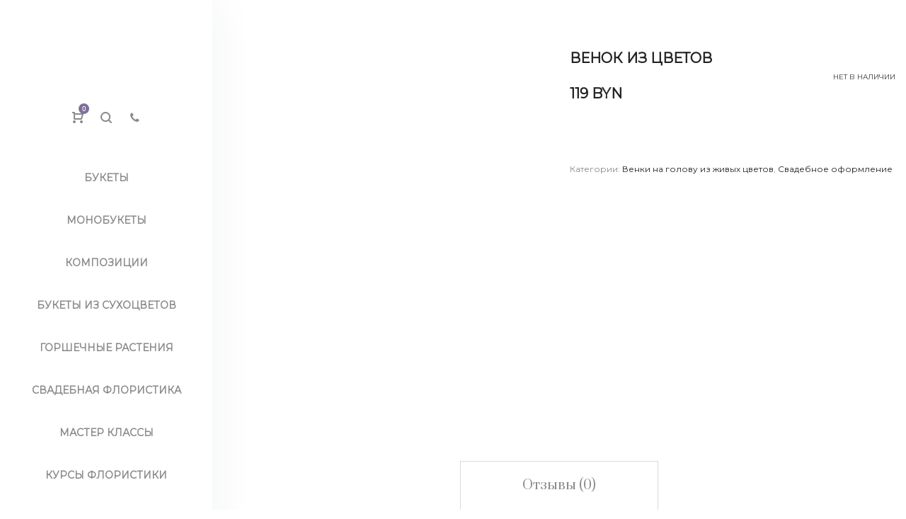

--- FILE ---
content_type: text/html; charset=UTF-8
request_url: https://domcvetov.by/product/venok-iz-tsvetov/
body_size: 40837
content:
<!DOCTYPE html>
<html data-ps="yes" lang="ru-RU" prefix="og: http://ogp.me/ns#">
<head>
    <meta charset="UTF-8">
    <!--[if IE]>
    <meta http-equiv="X-UA-Compatible" content="IE=edge,chrome=1">
    <![endif]-->
    <meta name="viewport" content="width=device-width, initial-scale=1">
    <link rel="profile" href="https://gmpg.org/xfn/11">
    <link rel="pingback" href="https://domcvetov.by/xmlrpc.php">
    <title>Венок из цветов купить в Минске | Интернет-магазин Дом Цветов</title>
<meta name='robots' content='max-image-preview:large' />

<!-- This site is optimized with the Yoast SEO Premium plugin v4.0.1 - https://yoast.com/wordpress/plugins/seo/ -->
<meta name="description" content="Заказать Венок из цветов с доставкой по Минску курьером. ✓Быстрое оформление заказа, удобные способы оплаты. ✿ Салон Дом Цветов."/>
<meta name="robots" content="noodp"/>
<link rel="canonical" href="https://domcvetov.by/product/venok-iz-tsvetov/" />
<meta property="og:locale" content="ru_RU" />
<meta property="og:type" content="product" />
<meta property="og:title" content="Венок из цветов купить в Минске | Интернет-магазин Дом Цветов" />
<meta property="og:description" content="Заказать Венок из цветов с доставкой по Минску курьером. ✓Быстрое оформление заказа, удобные способы оплаты. ✿ Салон Дом Цветов." />
<meta property="og:url" content="https://domcvetov.by/product/venok-iz-tsvetov/" />
<meta property="og:site_name" content="Интернет-магазин Дом Цветов" />
<meta property="og:image" content="https://domcvetov.by/wp-content/uploads/2017/01/nejniy_venok.jpg" />
<meta property="og:image:width" content="550" />
<meta property="og:image:height" content="550" />
<meta property="product:price:amount" content="119"/>
<meta property="product:price:currency" content="BYN"/>
<meta name="twitter:card" content="summary" />
<meta name="twitter:description" content="Заказать Венок из цветов с доставкой по Минску курьером. ✓Быстрое оформление заказа, удобные способы оплаты. ✿ Салон Дом Цветов." />
<meta name="twitter:title" content="Венок из цветов купить в Минске | Интернет-магазин Дом Цветов" />
<meta name="twitter:site" content="@SalonDomCvetov" />
<meta name="twitter:image" content="https://domcvetov.by/wp-content/uploads/2017/01/nejniy_venok.jpg" />
<meta name="twitter:creator" content="@SalonDomCvetov" />
<!-- / Yoast SEO Premium plugin. -->

<link rel='dns-prefetch' href='//www.googletagmanager.com' />
<link rel='dns-prefetch' href='//www.google.com' />
<link rel='dns-prefetch' href='//capi-automation.s3.us-east-2.amazonaws.com' />
<link rel='dns-prefetch' href='//fonts.googleapis.com' />
<link rel="alternate" type="application/rss+xml" title="Интернет-магазин Дом Цветов &raquo; Лента" href="https://domcvetov.by/feed/" />
<link rel="alternate" type="application/rss+xml" title="Интернет-магазин Дом Цветов &raquo; Лента комментариев" href="https://domcvetov.by/comments/feed/" />
<link rel="alternate" type="application/rss+xml" title="Интернет-магазин Дом Цветов &raquo; Лента комментариев к &laquo;Венок из цветов&raquo;" href="https://domcvetov.by/product/venok-iz-tsvetov/feed/" />
<link rel="alternate" title="oEmbed (JSON)" type="application/json+oembed" href="https://domcvetov.by/wp-json/oembed/1.0/embed?url=https%3A%2F%2Fdomcvetov.by%2Fproduct%2Fvenok-iz-tsvetov%2F" />
<link rel="alternate" title="oEmbed (XML)" type="text/xml+oembed" href="https://domcvetov.by/wp-json/oembed/1.0/embed?url=https%3A%2F%2Fdomcvetov.by%2Fproduct%2Fvenok-iz-tsvetov%2F&#038;format=xml" />
<style id='wp-img-auto-sizes-contain-inline-css' type='text/css'>
img:is([sizes=auto i],[sizes^="auto," i]){contain-intrinsic-size:3000px 1500px}
/*# sourceURL=wp-img-auto-sizes-contain-inline-css */
</style>
<style id='wp-emoji-styles-inline-css' type='text/css'>

	img.wp-smiley, img.emoji {
		display: inline !important;
		border: none !important;
		box-shadow: none !important;
		height: 1em !important;
		width: 1em !important;
		margin: 0 0.07em !important;
		vertical-align: -0.1em !important;
		background: none !important;
		padding: 0 !important;
	}
/*# sourceURL=wp-emoji-styles-inline-css */
</style>
<link rel='stylesheet' id='wp-block-library-css' href='https://domcvetov.by/wp-includes/css/dist/block-library/style.min.css?ver=b6fa99b6dc1643b44c11682e3dc81e1e' type='text/css' media='all' />
<style id='wp-block-button-inline-css' type='text/css'>
.wp-block-button__link{align-content:center;box-sizing:border-box;cursor:pointer;display:inline-block;height:100%;text-align:center;word-break:break-word}.wp-block-button__link.aligncenter{text-align:center}.wp-block-button__link.alignright{text-align:right}:where(.wp-block-button__link){border-radius:9999px;box-shadow:none;padding:calc(.667em + 2px) calc(1.333em + 2px);text-decoration:none}.wp-block-button[style*=text-decoration] .wp-block-button__link{text-decoration:inherit}.wp-block-buttons>.wp-block-button.has-custom-width{max-width:none}.wp-block-buttons>.wp-block-button.has-custom-width .wp-block-button__link{width:100%}.wp-block-buttons>.wp-block-button.has-custom-font-size .wp-block-button__link{font-size:inherit}.wp-block-buttons>.wp-block-button.wp-block-button__width-25{width:calc(25% - var(--wp--style--block-gap, .5em)*.75)}.wp-block-buttons>.wp-block-button.wp-block-button__width-50{width:calc(50% - var(--wp--style--block-gap, .5em)*.5)}.wp-block-buttons>.wp-block-button.wp-block-button__width-75{width:calc(75% - var(--wp--style--block-gap, .5em)*.25)}.wp-block-buttons>.wp-block-button.wp-block-button__width-100{flex-basis:100%;width:100%}.wp-block-buttons.is-vertical>.wp-block-button.wp-block-button__width-25{width:25%}.wp-block-buttons.is-vertical>.wp-block-button.wp-block-button__width-50{width:50%}.wp-block-buttons.is-vertical>.wp-block-button.wp-block-button__width-75{width:75%}.wp-block-button.is-style-squared,.wp-block-button__link.wp-block-button.is-style-squared{border-radius:0}.wp-block-button.no-border-radius,.wp-block-button__link.no-border-radius{border-radius:0!important}:root :where(.wp-block-button .wp-block-button__link.is-style-outline),:root :where(.wp-block-button.is-style-outline>.wp-block-button__link){border:2px solid;padding:.667em 1.333em}:root :where(.wp-block-button .wp-block-button__link.is-style-outline:not(.has-text-color)),:root :where(.wp-block-button.is-style-outline>.wp-block-button__link:not(.has-text-color)){color:currentColor}:root :where(.wp-block-button .wp-block-button__link.is-style-outline:not(.has-background)),:root :where(.wp-block-button.is-style-outline>.wp-block-button__link:not(.has-background)){background-color:initial;background-image:none}
/*# sourceURL=https://domcvetov.by/wp-includes/blocks/button/style.min.css */
</style>
<style id='wp-block-image-inline-css' type='text/css'>
.wp-block-image>a,.wp-block-image>figure>a{display:inline-block}.wp-block-image img{box-sizing:border-box;height:auto;max-width:100%;vertical-align:bottom}@media not (prefers-reduced-motion){.wp-block-image img.hide{visibility:hidden}.wp-block-image img.show{animation:show-content-image .4s}}.wp-block-image[style*=border-radius] img,.wp-block-image[style*=border-radius]>a{border-radius:inherit}.wp-block-image.has-custom-border img{box-sizing:border-box}.wp-block-image.aligncenter{text-align:center}.wp-block-image.alignfull>a,.wp-block-image.alignwide>a{width:100%}.wp-block-image.alignfull img,.wp-block-image.alignwide img{height:auto;width:100%}.wp-block-image .aligncenter,.wp-block-image .alignleft,.wp-block-image .alignright,.wp-block-image.aligncenter,.wp-block-image.alignleft,.wp-block-image.alignright{display:table}.wp-block-image .aligncenter>figcaption,.wp-block-image .alignleft>figcaption,.wp-block-image .alignright>figcaption,.wp-block-image.aligncenter>figcaption,.wp-block-image.alignleft>figcaption,.wp-block-image.alignright>figcaption{caption-side:bottom;display:table-caption}.wp-block-image .alignleft{float:left;margin:.5em 1em .5em 0}.wp-block-image .alignright{float:right;margin:.5em 0 .5em 1em}.wp-block-image .aligncenter{margin-left:auto;margin-right:auto}.wp-block-image :where(figcaption){margin-bottom:1em;margin-top:.5em}.wp-block-image.is-style-circle-mask img{border-radius:9999px}@supports ((-webkit-mask-image:none) or (mask-image:none)) or (-webkit-mask-image:none){.wp-block-image.is-style-circle-mask img{border-radius:0;-webkit-mask-image:url('data:image/svg+xml;utf8,<svg viewBox="0 0 100 100" xmlns="http://www.w3.org/2000/svg"><circle cx="50" cy="50" r="50"/></svg>');mask-image:url('data:image/svg+xml;utf8,<svg viewBox="0 0 100 100" xmlns="http://www.w3.org/2000/svg"><circle cx="50" cy="50" r="50"/></svg>');mask-mode:alpha;-webkit-mask-position:center;mask-position:center;-webkit-mask-repeat:no-repeat;mask-repeat:no-repeat;-webkit-mask-size:contain;mask-size:contain}}:root :where(.wp-block-image.is-style-rounded img,.wp-block-image .is-style-rounded img){border-radius:9999px}.wp-block-image figure{margin:0}.wp-lightbox-container{display:flex;flex-direction:column;position:relative}.wp-lightbox-container img{cursor:zoom-in}.wp-lightbox-container img:hover+button{opacity:1}.wp-lightbox-container button{align-items:center;backdrop-filter:blur(16px) saturate(180%);background-color:#5a5a5a40;border:none;border-radius:4px;cursor:zoom-in;display:flex;height:20px;justify-content:center;opacity:0;padding:0;position:absolute;right:16px;text-align:center;top:16px;width:20px;z-index:100}@media not (prefers-reduced-motion){.wp-lightbox-container button{transition:opacity .2s ease}}.wp-lightbox-container button:focus-visible{outline:3px auto #5a5a5a40;outline:3px auto -webkit-focus-ring-color;outline-offset:3px}.wp-lightbox-container button:hover{cursor:pointer;opacity:1}.wp-lightbox-container button:focus{opacity:1}.wp-lightbox-container button:focus,.wp-lightbox-container button:hover,.wp-lightbox-container button:not(:hover):not(:active):not(.has-background){background-color:#5a5a5a40;border:none}.wp-lightbox-overlay{box-sizing:border-box;cursor:zoom-out;height:100vh;left:0;overflow:hidden;position:fixed;top:0;visibility:hidden;width:100%;z-index:100000}.wp-lightbox-overlay .close-button{align-items:center;cursor:pointer;display:flex;justify-content:center;min-height:40px;min-width:40px;padding:0;position:absolute;right:calc(env(safe-area-inset-right) + 16px);top:calc(env(safe-area-inset-top) + 16px);z-index:5000000}.wp-lightbox-overlay .close-button:focus,.wp-lightbox-overlay .close-button:hover,.wp-lightbox-overlay .close-button:not(:hover):not(:active):not(.has-background){background:none;border:none}.wp-lightbox-overlay .lightbox-image-container{height:var(--wp--lightbox-container-height);left:50%;overflow:hidden;position:absolute;top:50%;transform:translate(-50%,-50%);transform-origin:top left;width:var(--wp--lightbox-container-width);z-index:9999999999}.wp-lightbox-overlay .wp-block-image{align-items:center;box-sizing:border-box;display:flex;height:100%;justify-content:center;margin:0;position:relative;transform-origin:0 0;width:100%;z-index:3000000}.wp-lightbox-overlay .wp-block-image img{height:var(--wp--lightbox-image-height);min-height:var(--wp--lightbox-image-height);min-width:var(--wp--lightbox-image-width);width:var(--wp--lightbox-image-width)}.wp-lightbox-overlay .wp-block-image figcaption{display:none}.wp-lightbox-overlay button{background:none;border:none}.wp-lightbox-overlay .scrim{background-color:#fff;height:100%;opacity:.9;position:absolute;width:100%;z-index:2000000}.wp-lightbox-overlay.active{visibility:visible}@media not (prefers-reduced-motion){.wp-lightbox-overlay.active{animation:turn-on-visibility .25s both}.wp-lightbox-overlay.active img{animation:turn-on-visibility .35s both}.wp-lightbox-overlay.show-closing-animation:not(.active){animation:turn-off-visibility .35s both}.wp-lightbox-overlay.show-closing-animation:not(.active) img{animation:turn-off-visibility .25s both}.wp-lightbox-overlay.zoom.active{animation:none;opacity:1;visibility:visible}.wp-lightbox-overlay.zoom.active .lightbox-image-container{animation:lightbox-zoom-in .4s}.wp-lightbox-overlay.zoom.active .lightbox-image-container img{animation:none}.wp-lightbox-overlay.zoom.active .scrim{animation:turn-on-visibility .4s forwards}.wp-lightbox-overlay.zoom.show-closing-animation:not(.active){animation:none}.wp-lightbox-overlay.zoom.show-closing-animation:not(.active) .lightbox-image-container{animation:lightbox-zoom-out .4s}.wp-lightbox-overlay.zoom.show-closing-animation:not(.active) .lightbox-image-container img{animation:none}.wp-lightbox-overlay.zoom.show-closing-animation:not(.active) .scrim{animation:turn-off-visibility .4s forwards}}@keyframes show-content-image{0%{visibility:hidden}99%{visibility:hidden}to{visibility:visible}}@keyframes turn-on-visibility{0%{opacity:0}to{opacity:1}}@keyframes turn-off-visibility{0%{opacity:1;visibility:visible}99%{opacity:0;visibility:visible}to{opacity:0;visibility:hidden}}@keyframes lightbox-zoom-in{0%{transform:translate(calc((-100vw + var(--wp--lightbox-scrollbar-width))/2 + var(--wp--lightbox-initial-left-position)),calc(-50vh + var(--wp--lightbox-initial-top-position))) scale(var(--wp--lightbox-scale))}to{transform:translate(-50%,-50%) scale(1)}}@keyframes lightbox-zoom-out{0%{transform:translate(-50%,-50%) scale(1);visibility:visible}99%{visibility:visible}to{transform:translate(calc((-100vw + var(--wp--lightbox-scrollbar-width))/2 + var(--wp--lightbox-initial-left-position)),calc(-50vh + var(--wp--lightbox-initial-top-position))) scale(var(--wp--lightbox-scale));visibility:hidden}}
/*# sourceURL=https://domcvetov.by/wp-includes/blocks/image/style.min.css */
</style>
<style id='wp-block-buttons-inline-css' type='text/css'>
.wp-block-buttons{box-sizing:border-box}.wp-block-buttons.is-vertical{flex-direction:column}.wp-block-buttons.is-vertical>.wp-block-button:last-child{margin-bottom:0}.wp-block-buttons>.wp-block-button{display:inline-block;margin:0}.wp-block-buttons.is-content-justification-left{justify-content:flex-start}.wp-block-buttons.is-content-justification-left.is-vertical{align-items:flex-start}.wp-block-buttons.is-content-justification-center{justify-content:center}.wp-block-buttons.is-content-justification-center.is-vertical{align-items:center}.wp-block-buttons.is-content-justification-right{justify-content:flex-end}.wp-block-buttons.is-content-justification-right.is-vertical{align-items:flex-end}.wp-block-buttons.is-content-justification-space-between{justify-content:space-between}.wp-block-buttons.aligncenter{text-align:center}.wp-block-buttons:not(.is-content-justification-space-between,.is-content-justification-right,.is-content-justification-left,.is-content-justification-center) .wp-block-button.aligncenter{margin-left:auto;margin-right:auto;width:100%}.wp-block-buttons[style*=text-decoration] .wp-block-button,.wp-block-buttons[style*=text-decoration] .wp-block-button__link{text-decoration:inherit}.wp-block-buttons.has-custom-font-size .wp-block-button__link{font-size:inherit}.wp-block-buttons .wp-block-button__link{width:100%}.wp-block-button.aligncenter{text-align:center}
/*# sourceURL=https://domcvetov.by/wp-includes/blocks/buttons/style.min.css */
</style>
<style id='wp-block-columns-inline-css' type='text/css'>
.wp-block-columns{box-sizing:border-box;display:flex;flex-wrap:wrap!important}@media (min-width:782px){.wp-block-columns{flex-wrap:nowrap!important}}.wp-block-columns{align-items:normal!important}.wp-block-columns.are-vertically-aligned-top{align-items:flex-start}.wp-block-columns.are-vertically-aligned-center{align-items:center}.wp-block-columns.are-vertically-aligned-bottom{align-items:flex-end}@media (max-width:781px){.wp-block-columns:not(.is-not-stacked-on-mobile)>.wp-block-column{flex-basis:100%!important}}@media (min-width:782px){.wp-block-columns:not(.is-not-stacked-on-mobile)>.wp-block-column{flex-basis:0;flex-grow:1}.wp-block-columns:not(.is-not-stacked-on-mobile)>.wp-block-column[style*=flex-basis]{flex-grow:0}}.wp-block-columns.is-not-stacked-on-mobile{flex-wrap:nowrap!important}.wp-block-columns.is-not-stacked-on-mobile>.wp-block-column{flex-basis:0;flex-grow:1}.wp-block-columns.is-not-stacked-on-mobile>.wp-block-column[style*=flex-basis]{flex-grow:0}:where(.wp-block-columns){margin-bottom:1.75em}:where(.wp-block-columns.has-background){padding:1.25em 2.375em}.wp-block-column{flex-grow:1;min-width:0;overflow-wrap:break-word;word-break:break-word}.wp-block-column.is-vertically-aligned-top{align-self:flex-start}.wp-block-column.is-vertically-aligned-center{align-self:center}.wp-block-column.is-vertically-aligned-bottom{align-self:flex-end}.wp-block-column.is-vertically-aligned-stretch{align-self:stretch}.wp-block-column.is-vertically-aligned-bottom,.wp-block-column.is-vertically-aligned-center,.wp-block-column.is-vertically-aligned-top{width:100%}
/*# sourceURL=https://domcvetov.by/wp-includes/blocks/columns/style.min.css */
</style>
<link rel='stylesheet' id='wc-blocks-style-css' href='https://domcvetov.by/wp-content/plugins/woocommerce/assets/client/blocks/wc-blocks.css?ver=wc-10.4.3' type='text/css' media='all' />
<style id='global-styles-inline-css' type='text/css'>
:root{--wp--preset--aspect-ratio--square: 1;--wp--preset--aspect-ratio--4-3: 4/3;--wp--preset--aspect-ratio--3-4: 3/4;--wp--preset--aspect-ratio--3-2: 3/2;--wp--preset--aspect-ratio--2-3: 2/3;--wp--preset--aspect-ratio--16-9: 16/9;--wp--preset--aspect-ratio--9-16: 9/16;--wp--preset--color--black: #000000;--wp--preset--color--cyan-bluish-gray: #abb8c3;--wp--preset--color--white: #ffffff;--wp--preset--color--pale-pink: #f78da7;--wp--preset--color--vivid-red: #cf2e2e;--wp--preset--color--luminous-vivid-orange: #ff6900;--wp--preset--color--luminous-vivid-amber: #fcb900;--wp--preset--color--light-green-cyan: #7bdcb5;--wp--preset--color--vivid-green-cyan: #00d084;--wp--preset--color--pale-cyan-blue: #8ed1fc;--wp--preset--color--vivid-cyan-blue: #0693e3;--wp--preset--color--vivid-purple: #9b51e0;--wp--preset--gradient--vivid-cyan-blue-to-vivid-purple: linear-gradient(135deg,rgb(6,147,227) 0%,rgb(155,81,224) 100%);--wp--preset--gradient--light-green-cyan-to-vivid-green-cyan: linear-gradient(135deg,rgb(122,220,180) 0%,rgb(0,208,130) 100%);--wp--preset--gradient--luminous-vivid-amber-to-luminous-vivid-orange: linear-gradient(135deg,rgb(252,185,0) 0%,rgb(255,105,0) 100%);--wp--preset--gradient--luminous-vivid-orange-to-vivid-red: linear-gradient(135deg,rgb(255,105,0) 0%,rgb(207,46,46) 100%);--wp--preset--gradient--very-light-gray-to-cyan-bluish-gray: linear-gradient(135deg,rgb(238,238,238) 0%,rgb(169,184,195) 100%);--wp--preset--gradient--cool-to-warm-spectrum: linear-gradient(135deg,rgb(74,234,220) 0%,rgb(151,120,209) 20%,rgb(207,42,186) 40%,rgb(238,44,130) 60%,rgb(251,105,98) 80%,rgb(254,248,76) 100%);--wp--preset--gradient--blush-light-purple: linear-gradient(135deg,rgb(255,206,236) 0%,rgb(152,150,240) 100%);--wp--preset--gradient--blush-bordeaux: linear-gradient(135deg,rgb(254,205,165) 0%,rgb(254,45,45) 50%,rgb(107,0,62) 100%);--wp--preset--gradient--luminous-dusk: linear-gradient(135deg,rgb(255,203,112) 0%,rgb(199,81,192) 50%,rgb(65,88,208) 100%);--wp--preset--gradient--pale-ocean: linear-gradient(135deg,rgb(255,245,203) 0%,rgb(182,227,212) 50%,rgb(51,167,181) 100%);--wp--preset--gradient--electric-grass: linear-gradient(135deg,rgb(202,248,128) 0%,rgb(113,206,126) 100%);--wp--preset--gradient--midnight: linear-gradient(135deg,rgb(2,3,129) 0%,rgb(40,116,252) 100%);--wp--preset--font-size--small: 13px;--wp--preset--font-size--medium: 20px;--wp--preset--font-size--large: 36px;--wp--preset--font-size--x-large: 42px;--wp--preset--spacing--20: 0.44rem;--wp--preset--spacing--30: 0.67rem;--wp--preset--spacing--40: 1rem;--wp--preset--spacing--50: 1.5rem;--wp--preset--spacing--60: 2.25rem;--wp--preset--spacing--70: 3.38rem;--wp--preset--spacing--80: 5.06rem;--wp--preset--shadow--natural: 6px 6px 9px rgba(0, 0, 0, 0.2);--wp--preset--shadow--deep: 12px 12px 50px rgba(0, 0, 0, 0.4);--wp--preset--shadow--sharp: 6px 6px 0px rgba(0, 0, 0, 0.2);--wp--preset--shadow--outlined: 6px 6px 0px -3px rgb(255, 255, 255), 6px 6px rgb(0, 0, 0);--wp--preset--shadow--crisp: 6px 6px 0px rgb(0, 0, 0);}:where(.is-layout-flex){gap: 0.5em;}:where(.is-layout-grid){gap: 0.5em;}body .is-layout-flex{display: flex;}.is-layout-flex{flex-wrap: wrap;align-items: center;}.is-layout-flex > :is(*, div){margin: 0;}body .is-layout-grid{display: grid;}.is-layout-grid > :is(*, div){margin: 0;}:where(.wp-block-columns.is-layout-flex){gap: 2em;}:where(.wp-block-columns.is-layout-grid){gap: 2em;}:where(.wp-block-post-template.is-layout-flex){gap: 1.25em;}:where(.wp-block-post-template.is-layout-grid){gap: 1.25em;}.has-black-color{color: var(--wp--preset--color--black) !important;}.has-cyan-bluish-gray-color{color: var(--wp--preset--color--cyan-bluish-gray) !important;}.has-white-color{color: var(--wp--preset--color--white) !important;}.has-pale-pink-color{color: var(--wp--preset--color--pale-pink) !important;}.has-vivid-red-color{color: var(--wp--preset--color--vivid-red) !important;}.has-luminous-vivid-orange-color{color: var(--wp--preset--color--luminous-vivid-orange) !important;}.has-luminous-vivid-amber-color{color: var(--wp--preset--color--luminous-vivid-amber) !important;}.has-light-green-cyan-color{color: var(--wp--preset--color--light-green-cyan) !important;}.has-vivid-green-cyan-color{color: var(--wp--preset--color--vivid-green-cyan) !important;}.has-pale-cyan-blue-color{color: var(--wp--preset--color--pale-cyan-blue) !important;}.has-vivid-cyan-blue-color{color: var(--wp--preset--color--vivid-cyan-blue) !important;}.has-vivid-purple-color{color: var(--wp--preset--color--vivid-purple) !important;}.has-black-background-color{background-color: var(--wp--preset--color--black) !important;}.has-cyan-bluish-gray-background-color{background-color: var(--wp--preset--color--cyan-bluish-gray) !important;}.has-white-background-color{background-color: var(--wp--preset--color--white) !important;}.has-pale-pink-background-color{background-color: var(--wp--preset--color--pale-pink) !important;}.has-vivid-red-background-color{background-color: var(--wp--preset--color--vivid-red) !important;}.has-luminous-vivid-orange-background-color{background-color: var(--wp--preset--color--luminous-vivid-orange) !important;}.has-luminous-vivid-amber-background-color{background-color: var(--wp--preset--color--luminous-vivid-amber) !important;}.has-light-green-cyan-background-color{background-color: var(--wp--preset--color--light-green-cyan) !important;}.has-vivid-green-cyan-background-color{background-color: var(--wp--preset--color--vivid-green-cyan) !important;}.has-pale-cyan-blue-background-color{background-color: var(--wp--preset--color--pale-cyan-blue) !important;}.has-vivid-cyan-blue-background-color{background-color: var(--wp--preset--color--vivid-cyan-blue) !important;}.has-vivid-purple-background-color{background-color: var(--wp--preset--color--vivid-purple) !important;}.has-black-border-color{border-color: var(--wp--preset--color--black) !important;}.has-cyan-bluish-gray-border-color{border-color: var(--wp--preset--color--cyan-bluish-gray) !important;}.has-white-border-color{border-color: var(--wp--preset--color--white) !important;}.has-pale-pink-border-color{border-color: var(--wp--preset--color--pale-pink) !important;}.has-vivid-red-border-color{border-color: var(--wp--preset--color--vivid-red) !important;}.has-luminous-vivid-orange-border-color{border-color: var(--wp--preset--color--luminous-vivid-orange) !important;}.has-luminous-vivid-amber-border-color{border-color: var(--wp--preset--color--luminous-vivid-amber) !important;}.has-light-green-cyan-border-color{border-color: var(--wp--preset--color--light-green-cyan) !important;}.has-vivid-green-cyan-border-color{border-color: var(--wp--preset--color--vivid-green-cyan) !important;}.has-pale-cyan-blue-border-color{border-color: var(--wp--preset--color--pale-cyan-blue) !important;}.has-vivid-cyan-blue-border-color{border-color: var(--wp--preset--color--vivid-cyan-blue) !important;}.has-vivid-purple-border-color{border-color: var(--wp--preset--color--vivid-purple) !important;}.has-vivid-cyan-blue-to-vivid-purple-gradient-background{background: var(--wp--preset--gradient--vivid-cyan-blue-to-vivid-purple) !important;}.has-light-green-cyan-to-vivid-green-cyan-gradient-background{background: var(--wp--preset--gradient--light-green-cyan-to-vivid-green-cyan) !important;}.has-luminous-vivid-amber-to-luminous-vivid-orange-gradient-background{background: var(--wp--preset--gradient--luminous-vivid-amber-to-luminous-vivid-orange) !important;}.has-luminous-vivid-orange-to-vivid-red-gradient-background{background: var(--wp--preset--gradient--luminous-vivid-orange-to-vivid-red) !important;}.has-very-light-gray-to-cyan-bluish-gray-gradient-background{background: var(--wp--preset--gradient--very-light-gray-to-cyan-bluish-gray) !important;}.has-cool-to-warm-spectrum-gradient-background{background: var(--wp--preset--gradient--cool-to-warm-spectrum) !important;}.has-blush-light-purple-gradient-background{background: var(--wp--preset--gradient--blush-light-purple) !important;}.has-blush-bordeaux-gradient-background{background: var(--wp--preset--gradient--blush-bordeaux) !important;}.has-luminous-dusk-gradient-background{background: var(--wp--preset--gradient--luminous-dusk) !important;}.has-pale-ocean-gradient-background{background: var(--wp--preset--gradient--pale-ocean) !important;}.has-electric-grass-gradient-background{background: var(--wp--preset--gradient--electric-grass) !important;}.has-midnight-gradient-background{background: var(--wp--preset--gradient--midnight) !important;}.has-small-font-size{font-size: var(--wp--preset--font-size--small) !important;}.has-medium-font-size{font-size: var(--wp--preset--font-size--medium) !important;}.has-large-font-size{font-size: var(--wp--preset--font-size--large) !important;}.has-x-large-font-size{font-size: var(--wp--preset--font-size--x-large) !important;}
:where(.wp-block-columns.is-layout-flex){gap: 2em;}:where(.wp-block-columns.is-layout-grid){gap: 2em;}
/*# sourceURL=global-styles-inline-css */
</style>
<style id='block-style-variation-styles-inline-css' type='text/css'>
:root :where(.wp-block-button.is-style-outline--1 .wp-block-button__link){background: transparent none;border-color: currentColor;border-width: 2px;border-style: solid;color: currentColor;padding-top: 0.667em;padding-right: 1.33em;padding-bottom: 0.667em;padding-left: 1.33em;}
/*# sourceURL=block-style-variation-styles-inline-css */
</style>
<style id='core-block-supports-inline-css' type='text/css'>
.wp-container-core-columns-is-layout-9d6595d7{flex-wrap:nowrap;}.wp-container-core-buttons-is-layout-16018d1d{justify-content:center;}
/*# sourceURL=core-block-supports-inline-css */
</style>

<style id='classic-theme-styles-inline-css' type='text/css'>
/*! This file is auto-generated */
.wp-block-button__link{color:#fff;background-color:#32373c;border-radius:9999px;box-shadow:none;text-decoration:none;padding:calc(.667em + 2px) calc(1.333em + 2px);font-size:1.125em}.wp-block-file__button{background:#32373c;color:#fff;text-decoration:none}
/*# sourceURL=/wp-includes/css/classic-themes.min.css */
</style>
<link rel='stylesheet' id='contact-form-7-css' href='https://domcvetov.by/wp-content/plugins/contact-form-7/includes/css/styles.css?ver=6.1.4' type='text/css' media='all' />
<link rel='stylesheet' id='photoswipe-css' href='https://domcvetov.by/wp-content/plugins/woocommerce/assets/css/photoswipe/photoswipe.min.css?ver=10.4.3' type='text/css' media='all' />
<link rel='stylesheet' id='photoswipe-default-skin-css' href='https://domcvetov.by/wp-content/plugins/woocommerce/assets/css/photoswipe/default-skin/default-skin.min.css?ver=10.4.3' type='text/css' media='all' />
<style id='woocommerce-inline-inline-css' type='text/css'>
.woocommerce form .form-row .required { visibility: visible; }
/*# sourceURL=woocommerce-inline-inline-css */
</style>
<link rel='stylesheet' id='yml-for-yandex-market-css' href='https://domcvetov.by/wp-content/plugins/yml-for-yandex-market/public/css/y4ym-public.css?ver=5.0.26' type='text/css' media='all' />
<link rel='stylesheet' id='lastudio-kit-base-css' href='https://domcvetov.by/wp-content/plugins/lastudio-element-kit/assets/css/lastudio-kit-base.min.css?ver=1.6.0' type='text/css' media='all' />
<link rel='stylesheet' id='lastudio-kit-woocommerce-css' href='https://domcvetov.by/wp-content/plugins/lastudio-element-kit/assets/css/lastudio-kit-woocommerce.min.css?ver=1.6.0' type='text/css' media='all' />
<link rel='stylesheet' id='pmw-public-elementor-fix-css' href='https://domcvetov.by/wp-content/plugins/woocommerce-google-adwords-conversion-tracking-tag/css/public/elementor-fix.css?ver=1.54.1' type='text/css' media='all' />
<link rel='stylesheet' id='font-awesome-css' href='https://domcvetov.by/wp-content/themes/la-zyra/assets/css/font-awesome.min.css' type='text/css' media='all' />
<style id='font-awesome-inline-css' type='text/css'>
@font-face{
                font-family: 'FontAwesome';
                src: url('https://domcvetov.by/wp-content/themes/la-zyra/assets/fonts/fontawesome-webfont.eot');
                src: url('https://domcvetov.by/wp-content/themes/la-zyra/assets/fonts/fontawesome-webfont.eot') format('embedded-opentype'),
                     url('https://domcvetov.by/wp-content/themes/la-zyra/assets/fonts/fontawesome-webfont.woff2') format('woff2'),
                     url('https://domcvetov.by/wp-content/themes/la-zyra/assets/fonts/fontawesome-webfont.woff') format('woff'),
                     url('https://domcvetov.by/wp-content/themes/la-zyra/assets/fonts/fontawesome-webfont.ttf') format('truetype'),
                     url('https://domcvetov.by/wp-content/themes/la-zyra/assets/fonts/fontawesome-webfont.svg') format('svg');
                font-weight:normal;
                font-style:normal
            }
/*# sourceURL=font-awesome-inline-css */
</style>
<link rel='stylesheet' id='la-zyra-theme-css' href='https://domcvetov.by/wp-content/themes/la-zyra/style.css' type='text/css' media='all' />
<style id='la-zyra-theme-inline-css' type='text/css'>
.site-loading .la-image-loading {opacity: 1;visibility: visible}.la-image-loading.spinner-custom .content {width: 100px;margin-top: -50px;height: 100px;margin-left: -50px;text-align: center}.la-image-loading.spinner-custom .content img {width: auto;margin: 0 auto}.site-loading #page.site {opacity: 0;transition: all .3s ease-in-out}#page.site {opacity: 1}.la-image-loading {opacity: 0;position: fixed;z-index: 999999;left: 0;top: 0;right: 0;bottom: 0;background: #fff;overflow: hidden;transition: all .3s ease-in-out;-webkit-transition: all .3s ease-in-out;visibility: hidden}.la-image-loading .content {position: absolute;width: 50px;height: 50px;top: 50%;left: 50%;margin-left: -25px;margin-top: -25px}.section-page-header{color: #232324;background-repeat: no-repeat;background-position: center top;background-size: cover}.section-page-header .page-title{color: #232324}.section-page-header a{color: #232324}.section-page-header a:hover{color: #ef5619}.section-page-header .page-header-inner{padding-top: 50px;padding-bottom: 50px}@media(min-width: 768px){.section-page-header .page-header-inner{padding-top: 80px;padding-bottom: 80px}}@media(min-width: 992px){.section-page-header .page-header-inner{padding-top: 200px;padding-bottom: 160px}}.site-main{padding-top:70px;padding-bottom:30px}body.la-zyra-body{font-size: 12px;background-repeat: repeat;background-position: left top}body.la-zyra-body.body-boxed #page.site{width: 1230px;max-width: 100%;margin-left: auto;margin-right: auto;background-repeat: repeat;background-position: left top}#masthead_aside,.site-header .site-header-inner{background-repeat: repeat;background-position: left top;background-color: #fff}.enable-header-transparency .site-header:not(.is-sticky) .site-header-inner{background-repeat: repeat;background-position: left top;background-color: rgba(0,0,0,0)}.footer-top{background-repeat: repeat;background-position: left top;background-color: #232324;padding-top:80px;padding-bottom:20px}.open-newsletter-popup .lightcase-inlineWrap{background-repeat: repeat;background-position: left top}.site-header .site-branding a{height: 140px;line-height: 140px}.site-header .header-component-inner{padding-top: 50px;padding-bottom: 50px}.site-header .header-main .la_com_action--dropdownmenu .menu,.site-header .mega-menu > li > .popup{margin-top: 70px}.site-header .header-main .la_com_action--dropdownmenu:hover .menu,.site-header .mega-menu > li:hover > .popup{margin-top: 50px}.site-header.is-sticky .site-branding a{height: 80px;line-height: 80px}.site-header.is-sticky .header-component-inner{padding-top: 20px;padding-bottom: 20px}.site-header.is-sticky .header-main .la_com_action--dropdownmenu .menu,.site-header.is-sticky .mega-menu > li > .popup{margin-top: 40px}.site-header.is-sticky .header-main .la_com_action--dropdownmenu:hover .menu,.site-header.is-sticky .mega-menu > li:hover > .popup{margin-top: 20px}@media(max-width: 1300px) and (min-width: 992px){.site-header .site-branding a{height: 120px;line-height: 120px}.site-header .header-component-inner{padding-top: 40px;padding-bottom: 40px}.site-header .header-main .la_com_action--dropdownmenu .menu,.site-header .mega-menu > li > .popup{margin-top: 60px}.site-header .header-main .la_com_action--dropdownmenu:hover .menu,.site-header .mega-menu > li:hover > .popup{margin-top: 40px}.site-header.is-sticky .site-branding a{height: 80px;line-height: 80px}.site-header.is-sticky .header-component-inner{padding-top: 20px;padding-bottom: 20px}.site-header.is-sticky .header-main .la_com_action--dropdownmenu .menu,.site-header.is-sticky .mega-menu > li > .popup{margin-top: 40px}.site-header.is-sticky .header-main .la_com_action--dropdownmenu:hover .menu,.site-header.is-sticky .mega-menu > li:hover > .popup{margin-top: 20px}}@media(max-width: 991px){.site-header-mobile .site-branding a{height: 100px;line-height: 100px}.site-header-mobile .header-component-inner{padding-top: 30px;padding-bottom: 30px}.site-header-mobile.is-sticky .site-branding a{height: 80px;line-height: 80px}.site-header-mobile.is-sticky .header-component-inner{padding-top: 20px;padding-bottom: 20px}}.site-header-mobile .site-branding img{width: 283px}.blog_item--thumbnail.format-quote .format-quote-content, .la-members--style-1 .la-member__info-role, .la-p-single-wrap .wc-tabs li, .block_heading .block_heading--title,.single-post-content .single_post_item--title .entry-title,.la_testimonials--style-1 .testimonial_item--excerpt,.la_testimonials--style-4 .testimonial_item--excerpt,.la_testimonials--style-7 .testimonial_item--excerpt,.three-font-family,.highlight-font-family {font-family: "Prata"}h1,.h1, h2,.h2, h3,.h3, h4,.h4, h5,.h5, h6,.h6, .title-xlarge, .mega-menu .mm-popup-wide .inner > ul.sub-menu > li > a, .heading-font-family {font-family: "Montserrat"}body, .la-blockquote.style-1 footer, .la-blockquote.style-2 footer {font-family: "Montserrat"}.background-color-primary, .item--link-overlay:before, .la_compt_iem .component-target-badget, .wc-toolbar .wc-ordering ul li:hover a, .wc-toolbar .wc-ordering ul li.active a, .dl-menu .tip.hot,.mega-menu .tip.hot,.menu .tip.hot, .comment-form .form-submit input:hover, .social-media-link.style-round a:hover, .social-media-link.style-square a:hover, .social-media-link.style-circle a:hover, .social-media-link.style-outline a:hover, .social-media-link.style-circle-outline a:hover, .la_testimonials--style-3 .testimonial_item--title:before, .la-newsletter-popup .yikes-easy-mc-form .yikes-easy-mc-submit-button:hover, .portfolios-loop.pf-style-3 .item--link-overlay, .la-timeline-wrap.style-1 .timeline-block .timeline-dot, .la-woo-product-gallery .woocommerce-product-gallery__trigger, .product--summary .single_add_to_cart_button:hover, .wc-tabs li a:after, .woocommerce-MyAccount-navigation li:hover a, .woocommerce-MyAccount-navigation li.is-active a, .registration-form .button, .la-loader.spinner1, .la-loader.spinner2, .la-loader.spinner3 [class*="bounce"], .la-loader.spinner4 [class*="dot"], .la-loader.spinner5 div, .socials-color a:hover, .wpb_widgetised_column .otw-widget-form .otw-submit {background-color: #7d7098}.background-color-secondary, .la-pagination ul .page-numbers.current, .slick-slider .slick-dots button, .comment-form .form-submit input, .social-media-link.style-round a, .social-media-link.style-square a, .social-media-link.style-circle a, .la-newsletter-popup .yikes-easy-mc-form .yikes-easy-mc-submit-button, .product--summary .single_add_to_cart_button {background-color: #232324}.background-color-three, .socials-color a {background-color: #9d9d9d}.background-color-body {background-color: #8a8a8a}.background-color-border {background-color: #e3e3e3}a:focus, a:hover, .search-form .search-button:hover, .slick-slider .slick-dots li:hover span,.slick-slider .slick-dots .slick-active span, .slick-slider .slick-arrow:hover,.la-slick-nav .slick-arrow:hover, .vertical-style ul li:hover a, .vertical-style ul li.active a, .filter-style-1 ul li:hover a, .filter-style-1 ul li.active a,.filter-style-default ul li:hover a,.filter-style-default ul li.active a, .filter-style-2 ul li:hover a, .filter-style-2 ul li.active a, .filter-style-3 ul li:hover a, .filter-style-3 ul li.active a, .wc-toolbar .wc-view-toggle .active, .wc-toolbar .wc-view-count li.active, .widget.widget_product_tag_cloud .active a,.widget.product-sort-by .active a,.widget.widget_layered_nav .active a,.widget.la-price-filter-list .active a, .product_list_widget a:hover, #header_aside .btn-aside-toggle:hover, .dl-menu .tip.hot .tip-arrow:before,.mega-menu .tip.hot .tip-arrow:before,.menu .tip.hot .tip-arrow:before, .blog_item--meta a:hover, .blog_item--meta-footer .la-favorite-link:hover i,.blog_item--meta-footer .comments-link:hover i, .blog_item--meta-footer .la-sharing-posts:hover > span > i, .blog_item--meta-footer .la-favorite-link a.added i, .la-sharing-single-posts .social--sharing a:hover, .pf-info-wrapper .la-sharing-single-portfolio .social--sharing a:hover, ul.list-dots.primary > li:before,ul.list-checked.primary > li:before, body .vc_toggle.vc_toggle_default.vc_toggle_active .vc_toggle_title h4, .banner-type-5:hover, .wpb-js-composer [class*="vc_tta-la-"] .vc_active .vc_tta-panel-heading .vc_tta-panel-title, [class*="vc_tta-la-"] .vc_tta-tabs-list li:hover > a,[class*="vc_tta-la-"] .vc_tta-tabs-list li.vc_active > a, [class*="vc_tta-la-"] .tabs-la-3 .vc_tta-tabs-list li.vc_active a, [class*="vc_tta-la-"] .tabs-la-5 .vc_tta-tabs-list li.vc_active a, .subscribe-style-01 .yikes-easy-mc-form .yikes-easy-mc-submit-button:hover, .subscribe-style-02 .yikes-easy-mc-form .yikes-easy-mc-submit-button:hover, .subscribe-style-04 .yikes-easy-mc-form .yikes-easy-mc-submit-button:hover, .wpb-js-composer .vc_tta.vc_tta-accordion.vc_tta-style-la-1 .vc_active .vc_tta-panel-title, .wpb-js-composer .vc_tta.vc_tta-accordion.vc_tta-style-la-2 .vc_tta-panel.vc_active .vc_tta-panel-title, .wpb-js-composer .vc_tta.vc_tta-accordion.vc_tta-style-la-3 .vc_tta-panel.vc_active .vc_tta-title-text, .la-timeline-wrap.style-1 .timeline-block .timeline-subtitle, .product_item .price ins, .products-list .product_item .product_item--info .add_compare:hover,.products-list .product_item .product_item--info .add_wishlist:hover, .product--summary .social--sharing a:hover, .product--summary .add_compare:hover,.product--summary .add_wishlist:hover, .cart-collaterals .woocommerce-shipping-calculator .button:hover,.cart-collaterals .la-coupon .button:hover, .wpb_widgetised_column .otw-widget-form .otw-input-wrap:after {color: #7d7098}.text-color-primary {color: #7d7098 !important}.swatch-wrapper:hover, .swatch-wrapper.selected, .social-media-link.style-outline a:hover, .social-media-link.style-circle-outline a:hover, [class*="vc_tta-la-"] .tabs-la-3 .vc_tta-tabs-list li.vc_active a, .la-woo-thumbs .la-thumb.slick-current:before {border-color: #7d7098}.border-color-primary {border-color: #7d7098 !important}.border-top-color-primary {border-top-color: #7d7098 !important}.border-bottom-color-primary {border-bottom-color: #7d7098 !important}.border-left-color-primary {border-left-color: #7d7098 !important}.border-right-color-primary {border-right-color: #7d7098 !important}.la-pagination ul .page-numbers, .filter-style-2 ul li a, .woocommerce-message,.woocommerce-error,.woocommerce-info, .form-row label, div.quantity, .widget_recent_entries .pr-item .pr-item--right a:not(:hover), .widget_recent_comments li.recentcomments a, .product_list_widget a, .product_list_widget .amount, #header_aside .btn-aside-toggle, .sidebar-inner ul.menu li.current-cat > a, .sidebar-inner ul.menu li.current-cat-parent > a, .sidebar-inner ul.menu li.open > a, .sidebar-inner ul.menu li:hover > a, .blog_item--category-link, .blog_item--meta .author, .blog_item--meta-footer .la-favorite-link i + span,.blog_item--meta-footer .comments-link i + span, .tags-list .tags-list-item, .la-sharing-single-posts .social--sharing a, .author-info__name, .post-navigation .post-title, .commentlist .comment-meta .comment-author, .comment-form label, .woocommerce-Reviews span#reply-title, .woocommerce-Reviews .comment_container .meta .woocommerce-review__author, .portfolio-nav i, .pf-info-wrapper ul .pf-info-value, .pf-info-wrapper .la-sharing-single-portfolio .social--sharing a, .la-blockquote.style-2, ul.list-dots.secondary > li:before,ul.list-checked.secondary > li:before, .la-members--style-1 .la-member__info-title, .la-members--style-2 .la-member__info, .banner-type-5 .banner--link-overlay, [class*="vc_tta-la-"] .vc_tta-tabs-list li, [class*="vc_tta-la-"] .tabs-la-5 .vc_tta-tabs-list li a, .la_testimonials--style-3 .testimonial_item--title, .la_testimonials--style-6 .testimonial_item--title, .la_testimonials--style-8 .testimonial_item, .cf7-style-default .wpcf7-form-control-wrap .wpcf7-select,.cf7-style-default .wpcf7-form-control-wrap .wpcf7-text,.cf7-style-default .wpcf7-form-control-wrap .wpcf7-textarea, .cf7-style-01 .wpcf7-form-control-wrap .wpcf7-select,.cf7-style-01 .wpcf7-form-control-wrap .wpcf7-text,.cf7-style-01 .wpcf7-form-control-wrap .wpcf7-textarea, .la-newsletter-popup, .la-newsletter-popup .yikes-easy-mc-form .yikes-easy-mc-email:focus, .subscribe-style-01 .yikes-easy-mc-form .yikes-easy-mc-email:focus, .subscribe-style-01 .yikes-easy-mc-form .yikes-easy-mc-submit-button, .subscribe-style-02 .yikes-easy-mc-form .yikes-easy-mc-email, .subscribe-style-02 .yikes-easy-mc-form .yikes-easy-mc-email:focus, .subscribe-style-02 .yikes-easy-mc-form .yikes-easy-mc-submit-button, .subscribe-style-03 .yikes-easy-mc-form, .elm-countdown.elm-countdown-style-1 .countdown-section .countdown-amount, .la-circle-progress .sc-cp-t,.la-circle-progress .sc-cp-v, .la-pricing-box-wrap.style-1 .pricing-heading, .products-list .product_item .price, .products-list .product_item .product_item--info .add_compare,.products-list .product_item .product_item--info .add_wishlist, .products-list-mini .product_item .price, .products-grid .product_item .price,.products-grid .product_item .product_item--title, .products-grid.products-grid-5 .product_item--info .product_item--action .button:not(:hover), .la-woo-thumbs .slick-arrow, .product--summary .single-price-wrapper .price, .product--summary .product_meta a, .product--summary .product_meta_sku_wrapper, .product--summary .social--sharing a, .product--summary .group_table label, .product--summary .variations td, .product--summary .add_compare,.product--summary .add_wishlist, .product--summary .add_compare:hover:after,.product--summary .add_wishlist:hover:after, .wc-tabs li:hover > a,.wc-tabs li.active > a, .wc-tab .wc-tab-title, .shop_table td.product-price,.shop_table td.product-subtotal, .shop_table .product-name a, .cart-collaterals .shop_table, .cart-collaterals .woocommerce-shipping-calculator .button,.cart-collaterals .la-coupon .button, .woocommerce > p.cart-empty:before, table.woocommerce-checkout-review-order-table, .wc_payment_methods .wc_payment_method label, .woocommerce-order ul strong {color: #232324}.text-color-secondary {color: #232324 !important}input:focus, select:focus, textarea:focus, .la-pagination ul .page-numbers.current, .la-pagination ul .page-numbers:hover {border-color: #232324}.border-color-secondary {border-color: #232324 !important}.border-top-color-secondary {border-top-color: #232324 !important}.border-bottom-color-secondary {border-bottom-color: #232324 !important}.border-left-color-secondary {border-left-color: #232324 !important}.border-right-color-secondary {border-right-color: #232324 !important}h1,.h1, h2,.h2, h3,.h3, h4,.h4, h5,.h5, h6,.h6, .title-xlarge, table th {color: #232324}.text-color-heading {color: #232324 !important}.border-color-heading {border-color: #232324 !important}.border-top-color-heading {border-top-color: #232324 !important}.border-bottom-color-heading {border-bottom-color: #232324 !important}.border-left-color-heading {border-left-color: #232324 !important}.border-right-color-heading {border-right-color: #232324 !important}.filter-style-1 ul li a,.filter-style-default ul li a, .wc-toolbar .wc-view-count ul, [class*="vc_tta-la-"] .tabs-la-3 .vc_tta-tabs-list li:hover a {color: #9d9d9d}.text-color-three {color: #9d9d9d !important}[class*="vc_tta-la-"] .tabs-la-3 .vc_tta-tabs-list li:hover a {border-color: #9d9d9d}.border-color-three {border-color: #9d9d9d !important}.border-top-color-three {border-top-color: #9d9d9d !important}.border-bottom-color-three {border-bottom-color: #9d9d9d !important}.border-left-color-three {border-left-color: #9d9d9d !important}.border-right-color-three {border-right-color: #9d9d9d !important}body, .la-newsletter-popup .yikes-easy-mc-form .yikes-easy-mc-email, .subscribe-style-01 .yikes-easy-mc-form .yikes-easy-mc-email, table.woocommerce-checkout-review-order-table .variation,table.woocommerce-checkout-review-order-table .product-quantity {color: #8a8a8a}.text-color-body {color: #8a8a8a !important}.border-color-body {border-color: #8a8a8a !important}.border-top-color-body {border-top-color: #8a8a8a !important}.border-bottom-color-body {border-bottom-color: #8a8a8a !important}.border-left-color-body {border-left-color: #8a8a8a !important}.border-right-color-body {border-right-color: #8a8a8a !important}input, select, textarea, table,table th,table td, .elm-loadmore-ajax a, .share-links a, .select2-container .select2-selection--single, .wc-toolbar .wc-ordering, .wc-toolbar .wc-ordering ul, .swatch-wrapper, .widget_shopping_cart_content .total, .calendar_wrap caption, .widget-border.widget, .widget-border-bottom.widget, .sidebar-inner .widget_archive .menu li a, .sidebar-inner .widget_tag_cloud .tagcloud a, .showposts-loop.blog-3 .blog_item--info, .showposts-loop.blog-2 .blog_item--info, .showposts-loop.search-main-loop .item-inner, .commentlist .comment_container, .la-blockquote.style-2, .la-blockquote.style-2 footer, .social-media-link.style-outline a, body .vc_toggle.vc_toggle_default, .la_testimonials--style-3 .testimonial_item--inner, .la-newsletter-popup .yikes-easy-mc-form .yikes-easy-mc-email, .subscribe-style-01 .yikes-easy-mc-form .yikes-easy-mc-email, .wpb-js-composer .vc_tta.vc_tta-accordion.vc_tta-style-la-1 .vc_tta-panel-title, .wpb-js-composer .vc_tta.vc_tta-accordion.vc_tta-style-la-3 .vc_tta-panel, .la-timeline-wrap.style-1 .timeline-line, .la-timeline-wrap.style-2 .timeline-title:after, .line-fullwidth, .shop_table.cart td {border-color: #e3e3e3}.border-color {border-color: #e3e3e3 !important}.border-top-color {border-top-color: #e3e3e3 !important}.border-bottom-color {border-bottom-color: #e3e3e3 !important}.border-left-color {border-left-color: #e3e3e3 !important}.border-right-color {border-right-color: #e3e3e3 !important}.btn {color: #fff;background-color: #232324}.btn:hover {background-color: #7d7098;color: #fff}.btn.btn-primary {background-color: #7d7098;color: #fff}.btn.btn-primary:hover {color: #fff;background-color: #232324}.btn.btn-outline {border-color: #e3e3e3;color: #232324}.btn.btn-outline:hover {color: #fff;background-color: #7d7098;border-color: #7d7098}.btn.btn-style-flat.btn-color-primary {background-color: #7d7098}.btn.btn-style-flat.btn-color-primary:hover {background-color: #232324}.btn.btn-style-flat.btn-color-white {background-color: #fff;color: #232324}.btn.btn-style-flat.btn-color-white:hover {color: #fff;background-color: #7d7098}.btn.btn-style-flat.btn-color-white2 {background-color: #fff;color: #232324}.btn.btn-style-flat.btn-color-white2:hover {color: #fff;background-color: #232324}.btn.btn-style-flat.btn-color-gray {background-color: #8a8a8a}.btn.btn-style-flat.btn-color-gray:hover {background-color: #7d7098}.btn.btn-style-outline:hover {border-color: #7d7098;background-color: #7d7098;color: #fff}.btn.btn-style-outline.btn-color-black {border-color: #232324;color: #232324}.btn.btn-style-outline.btn-color-black:hover {border-color: #7d7098;background-color: #7d7098;color: #fff}.btn.btn-style-outline.btn-color-primary {border-color: #7d7098;color: #7d7098}.btn.btn-style-outline.btn-color-primary:hover {border-color: #232324;background-color: #232324;color: #fff}.btn.btn-style-outline.btn-color-white {border-color: #fff;color: #fff}.btn.btn-style-outline.btn-color-white:hover {border-color: #7d7098;background-color: #7d7098;color: #fff}.btn.btn-style-outline.btn-color-white2 {border-color: rgba(255, 255, 255, 0.5);color: #fff}.btn.btn-style-outline.btn-color-white2:hover {border-color: #232324;background-color: #232324;color: #fff}.btn.btn-style-outline.btn-color-gray {border-color: rgba(35, 35, 36, 0.2);color: #232324}.btn.btn-style-outline.btn-color-gray:hover {border-color: #7d7098;background-color: #7d7098;color: #fff}.woocommerce.add_to_cart_inline a {border-color: #e3e3e3;color: #232324}.woocommerce.add_to_cart_inline a:hover {background-color: #232324;border-color: #232324;color: #fff}.elm-loadmore-ajax a {color: #232324}.elm-loadmore-ajax a:hover {color: #232324;border-color: #232324}form.track_order .button,.place-order .button,.wc-proceed-to-checkout .button,.widget_shopping_cart_content .button,.woocommerce-MyAccount-content form .button,.lost_reset_password .button,form.register .button,.checkout_coupon .button,.woocomerce-form .button {background-color: #232324;border-color: #232324;color: #fff;min-width: 150px;text-transform: uppercase}form.track_order .button:hover,.place-order .button:hover,.wc-proceed-to-checkout .button:hover,.widget_shopping_cart_content .button:hover,.woocommerce-MyAccount-content form .button:hover,.lost_reset_password .button:hover,form.register .button:hover,.checkout_coupon .button:hover,.woocomerce-form .button:hover {background-color: #7d7098;border-color: #7d7098;color: #fff}.products-list .product_item .product_item--info .add_to_cart_button {background-color: transparent;border: 3px solid #e3e3e3;color: #232324;min-width: 150px}.products-list .product_item .product_item--info .add_to_cart_button:hover {background-color: #7d7098;border-color: #7d7098;color: #fff}.shop_table.cart td.actions .button {background-color: transparent;color: #232324;border-color: #e3e3e3}.shop_table.cart td.actions .button:hover {color: #fff;background-color: #232324;border-color: #232324}.widget_price_filter .button {color: #fff;background-color: #7d7098}.widget_price_filter .button:hover {color: #fff;background-color: #232324}#masthead_aside,#header_aside {background-color: #fff;color: #8a8a8a}#masthead_aside h1, #masthead_aside .h1, #masthead_aside h2, #masthead_aside .h2, #masthead_aside h3, #masthead_aside .h3, #masthead_aside h4, #masthead_aside .h4, #masthead_aside h5, #masthead_aside .h5, #masthead_aside h6, #masthead_aside .h6, #masthead_aside .title-xlarge,#header_aside h1,#header_aside .h1,#header_aside h2,#header_aside .h2,#header_aside h3,#header_aside .h3,#header_aside h4,#header_aside .h4,#header_aside h5,#header_aside .h5,#header_aside h6,#header_aside .h6,#header_aside .title-xlarge {color: #232324}#masthead_aside ul:not(.sub-menu) > li > a,#header_aside ul:not(.sub-menu) > li > a {color: #8a8a8a}#masthead_aside ul:not(.sub-menu) > li:hover > a,#header_aside ul:not(.sub-menu) > li:hover > a {color: #000000}.header--aside .header_component--dropdown-menu .menu {background-color: #fff}.header--aside .header_component > a {color: #8a8a8a}.header--aside .header_component:hover > a {color: #000000}ul.mega-menu .popup li > a {color: #8a8a8a;background-color: rgba(0,0,0,0)}ul.mega-menu .popup li:hover > a {color: #232324;background-color: rgba(0,0,0,0)}ul.mega-menu .popup li.active > a {color: #232324;background-color: rgba(0,0,0,0)}ul.mega-menu .mm-popup-wide .popup li.mm-item-level-2 > a {color: #8a8a8a;background-color: rgba(0,0,0,0)}ul.mega-menu .mm-popup-wide .popup li.mm-item-level-2:hover > a {color: #232324;background-color: rgba(0,0,0,0)}ul.mega-menu .mm-popup-wide .popup li.mm-item-level-2.active > a {color: #232324;background-color: rgba(0,0,0,0)}ul.mega-menu .popup > .inner,ul.mega-menu .mm-popup-wide .inner > ul.sub-menu > li li ul.sub-menu,ul.mega-menu .mm-popup-narrow ul ul {background-color: #fff}ul.mega-menu .mm-popup-wide .inner > ul.sub-menu > li li li:hover > a,ul.mega-menu .mm-popup-narrow li.menu-item:hover > a {color: #232324;background-color: rgba(0,0,0,0)}ul.mega-menu .mm-popup-wide .inner > ul.sub-menu > li li li.active > a,ul.mega-menu .mm-popup-narrow li.menu-item.active > a {color: #232324;background-color: rgba(0,0,0,0)}ul.mega-menu .mm-popup-wide .popup > .inner {background-color: #fff}ul.mega-menu .mm-popup-wide .inner > ul.sub-menu > li > a {color: #232324}.site-main-nav .main-menu > li > a {color: #232324;background-color: rgba(0,0,0,0)}.site-main-nav .main-menu > li.active > a,.site-main-nav .main-menu > li:hover > a {color: #232324;background-color: rgba(0,0,0,0)}.site-header .header_component > .component-target {color: #232324}.site-header .header_component--linktext:hover > a .component-target-text,.site-header .header_component:not(.la_com_action--linktext):hover > a {color: #ef5619}.site-header-top {background-color: rgba(0,0,0,0);color: #8a8a8a}.site-header-top .header_component .component-target {color: #8a8a8a}.site-header-top .header_component a.component-target {color: #8a8a8a}.site-header-top .header_component:hover a .component-target-text {color: #ef5619}.enable-header-transparency .site-header:not(.is-sticky) .header_component > .component-target {color: #232324}.enable-header-transparency .site-header:not(.is-sticky) .header_component > a {color: #232324}.enable-header-transparency .site-header:not(.is-sticky) .header_component:hover > a {color: #ef5619}.enable-header-transparency .site-header:not(.is-sticky) .site-main-nav .main-menu > li > a {color: #232324;background-color: rgba(0,0,0,0)}.enable-header-transparency .site-header:not(.is-sticky) .site-main-nav .main-menu > li.active > a,.enable-header-transparency .site-header:not(.is-sticky) .site-main-nav .main-menu > li:hover > a {color: #232324;background-color: rgba(0,0,0,0)}.enable-header-transparency .site-header:not(.is-sticky) .site-main-nav .main-menu > li.active:before,.enable-header-transparency .site-header:not(.is-sticky) .site-main-nav .main-menu > li:hover:before {background-color: rgba(0,0,0,0)}.site-header-mobile .site-header-inner {background-color: #fff}.site-header-mobile .header_component > .component-target {color: #8a8a8a}.site-header-mobile .mobile-menu-wrap {background-color: #ffffff}.site-header-mobile .mobile-menu-wrap .dl-menuwrapper ul {background: #ffffff;border-color: rgba(140, 140, 140, 0.2)}.site-header-mobile .mobile-menu-wrap .dl-menuwrapper li {border-color: rgba(140, 140, 140, 0.2)}.site-header-mobile .mobile-menu-wrap .dl-menu > li > a {color: #000000;background-color: rgba(0,0,0,0)}.site-header-mobile .mobile-menu-wrap .dl-menu > li:hover > a {color: #6b56e2;background-color: rgba(0,0,0,0)}.site-header-mobile .mobile-menu-wrap .dl-menu ul > li > a {color: #232324;background-color: rgba(0,0,0,0)}.site-header-mobile .mobile-menu-wrap .dl-menu ul > li:hover > a {color: #fff;background-color: #6b56e2}.enable-header-transparency .site-header-mobile:not(.is-sticky) .site-header-inner {background-color: #fff}.enable-header-transparency .site-header-mobile:not(.is-sticky) .header_component > .component-target {color: #8a8a8a}.cart-flyout {background-color: #fff;color: #8a8a8a}.cart-flyout .cart-flyout__heading {color: #232324;font-family: "Montserrat"}.cart-flyout .product_list_widget a {color: #8a8a8a}.cart-flyout .product_list_widget a:hover {color: #000000}.cart-flyout .widget_shopping_cart_content .total {color: #232324}.footer-top {color: rgba(255,255,255,0.6)}.footer-top a {color: rgba(255,255,255,0.6)}.footer-top a:hover {color: #ffffff}.footer-top .widget .widget-title {color: #ffffff}.footer-bottom {background-color: #000;color: #fff}.footer-bottom a {color: #fff}.footer-bottom a:hover {color: #fff}.site-header-mobile .mobile-menu-wrap .dl-menu {border-width: 1px 0 0;border-style: solid;box-shadow: 0 6px 12px rgba(0, 0, 0, 0.076);-webkit-box-shadow: 0 6px 12px rgba(0, 0, 0, 0.076)}.site-header-mobile .mobile-menu-wrap .dl-menu li {border-width: 1px 0 0;border-style: solid}.site-header-mobile .mobile-menu-wrap .dl-menuwrapper li.dl-subviewopen,.site-header-mobile .mobile-menu-wrap .dl-menuwrapper li.dl-subview,.site-header-mobile .mobile-menu-wrap .dl-menuwrapper li:first-child {border-top-width: 0}.wpb-js-composer [class*="vc_tta-la-"] .vc_tta-panel-heading .vc_tta-panel-title .vc_tta-icon {margin-right: 10px}.la-myaccount-page .la_tab_control li.active a,.la-myaccount-page .la_tab_control li:hover a,.la-myaccount-page .ywsl-label {color: #232324}.la-myaccount-page .btn-create-account:hover {color: #fff;background-color: #232324;border-color: #232324}.btn.btn-style-outline-bottom:hover {background: none !important;color: #7d7098 !important;border-color: #7d7098 !important}.product_item .product_item--thumbnail .wrap-addto .button {color: #232324}.product_item .product_item--thumbnail .wrap-addto .button.added, .product_item .product_item--thumbnail .wrap-addto .button:hover {background-color: #7d7098}.product_item .product_item--thumbnail .add_to_cart_button:hover {background-color: #7d7098}.product--summary .add_compare.added,.product--summary .add_wishlist.added,.products-list .product_item .product_item--info .add_compare:hover,.products-list .product_item .product_item--info .add_compare.added,.products-list .product_item .product_item--info .add_wishlist:hover,.products-list .product_item .product_item--info .add_wishlist.added {color: #7d7098}.elm-loadmore-ajax .btn.btn-style-outline {padding: 0;border-width: 0 0 1px;min-width: 0;text-transform: none;font-size: 14px;font-weight: normal}.elm-loadmore-ajax .btn.btn-style-outline:hover {color: #7d7098;background-color: transparent}@media (max-width: 767px) {.la-advanced-product-filters {background-color: #fff;color: #8a8a8a}.la-advanced-product-filters .widget-title {color: #232324}.la-advanced-product-filters a {color: #8a8a8a}.la-advanced-product-filters a:hover {color: #000000}}.nav-menu-burger {color: #232324}.header-v7 .site-header__nav-primary .site-category-nav .toggle-category-menu {color: #232324;background-color: rgba(0,0,0,0)}.header-v7 .site-header__nav-primary .site-category-nav:hover .toggle-category-menu {color: #232324;background-color: rgba(0,0,0,0)}
@font-face{
                font-family: 'dl-icon';
                src: url('https://domcvetov.by/wp-content/themes/la-zyra/assets/fonts/dl-icon.eot');
                src: url('https://domcvetov.by/wp-content/themes/la-zyra/assets/fonts/dl-icon.eot') format('embedded-opentype'),
                     url('https://domcvetov.by/wp-content/themes/la-zyra/assets/fonts/dl-icon.woff') format('woff'),
                     url('https://domcvetov.by/wp-content/themes/la-zyra/assets/fonts/dl-icon.ttf') format('truetype'),
                     url('https://domcvetov.by/wp-content/themes/la-zyra/assets/fonts/dl-icon.svg') format('svg');
                font-weight:normal;
                font-style:normal
            }
/*# sourceURL=la-zyra-theme-inline-css */
</style>
<link rel='stylesheet' id='la-zyra-child-style-css' href='https://domcvetov.by/wp-content/themes/la-zyra-child/style.css?ver=1.0' type='text/css' media='all' />
<link rel='stylesheet' id='animate-css-css' href='https://domcvetov.by/wp-content/themes/la-zyra/assets/css/animate.min.css' type='text/css' media='all' />
<link rel='stylesheet' id='la-zyra-google_fonts-css' href='//fonts.googleapis.com/css?family=Montserrat:regular%7CPrata:regular' type='text/css' media='all' />
<link rel='stylesheet' id='select2-css' href='https://domcvetov.by/wp-content/plugins/woocommerce/assets/css/select2.css?ver=10.4.3' type='text/css' media='all' />
<link rel='stylesheet' id='jquery-ui-css' href='https://domcvetov.by/wp-content/plugins/pwfwoofilter/assets/css/frontend/jquery-ui/jquery-ui.min.css?ver=1.12.1' type='text/css' media='all' />
<link rel='stylesheet' id='pwf-woo-filter-css' href='https://domcvetov.by/wp-content/plugins/pwfwoofilter/assets/css/frontend/style.min.css?ver=1.6.2' type='text/css' media='all' />
<link rel='stylesheet' id='bsf-Defaults-css' href='https://domcvetov.by/wp-content/uploads/smile_fonts/Defaults/Defaults.css?ver=3.20.0' type='text/css' media='all' />
<script data-laps-action="reorder" type="javascript/blocked" id="woocommerce-google-analytics-integration-gtag-js-after">
/* <![CDATA[ */
/* Google Analytics for WooCommerce (gtag.js) */
					window.dataLayer = window.dataLayer || [];
					function gtag(){dataLayer.push(arguments);}
					// Set up default consent state.
					for ( const mode of [{"analytics_storage":"denied","ad_storage":"denied","ad_user_data":"denied","ad_personalization":"denied","region":["AT","BE","BG","HR","CY","CZ","DK","EE","FI","FR","DE","GR","HU","IS","IE","IT","LV","LI","LT","LU","MT","NL","NO","PL","PT","RO","SK","SI","ES","SE","GB","CH"]}] || [] ) {
						gtag( "consent", "default", { "wait_for_update": 500, ...mode } );
					}
					gtag("js", new Date());
					gtag("set", "developer_id.dOGY3NW", true);
					gtag("config", "55361522", {"track_404":true,"allow_google_signals":true,"logged_in":false,"linker":{"domains":[],"allow_incoming":false},"custom_map":{"dimension1":"logged_in"}});
//# sourceURL=woocommerce-google-analytics-integration-gtag-js-after
/* ]]> */
</script>
<script data-laps-action="reorder" type="javascript/blocked" data-src="https://domcvetov.by/wp-includes/js/dist/hooks.min.js?ver=dd5603f07f9220ed27f1" id="wp-hooks-js"></script>
<script data-laps-action="reorder" type="javascript/blocked" data-src="https://domcvetov.by/wp-includes/js/jquery/jquery.min.js?ver=3.7.1" id="jquery-core-js"></script>
<script data-laps-action="reorder" type="javascript/blocked" data-src="https://domcvetov.by/wp-includes/js/jquery/jquery-migrate.min.js?ver=3.4.1" id="jquery-migrate-js"></script>
<script data-laps-action="reorder" type="javascript/blocked" data-src="//domcvetov.by/wp-content/plugins/revslider/sr6/assets/js/rbtools.min.js?ver=6.7.28" async id="tp-tools-js" defer ></script> 
<script data-laps-action="reorder" type="javascript/blocked" data-src="//domcvetov.by/wp-content/plugins/revslider/sr6/assets/js/rs6.min.js?ver=6.7.28" async id="revmin-js" defer ></script> 
<script data-laps-action="reorder" type="javascript/blocked" data-src="https://domcvetov.by/wp-content/plugins/woocommerce/assets/js/jquery-blockui/jquery.blockUI.min.js?ver=2.7.0-wc.10.4.3" id="wc-jquery-blockui-js" defer="defer" data-wp-strategy="defer"></script>
<script data-laps-action="reorder" type="javascript/blocked" id="wc-add-to-cart-js-extra">
/* <![CDATA[ */
var wc_add_to_cart_params = {"ajax_url":"/wp-admin/admin-ajax.php","wc_ajax_url":"/?wc-ajax=%%endpoint%%","i18n_view_cart":"\u041f\u0440\u043e\u0441\u043c\u043e\u0442\u0440 \u043a\u043e\u0440\u0437\u0438\u043d\u044b","cart_url":"https://domcvetov.by/cart/","is_cart":"","cart_redirect_after_add":"no"};
//# sourceURL=wc-add-to-cart-js-extra
/* ]]> */
</script>
<script data-laps-action="reorder" type="javascript/blocked" data-src="https://domcvetov.by/wp-content/plugins/woocommerce/assets/js/frontend/add-to-cart.min.js?ver=10.4.3" id="wc-add-to-cart-js" defer="defer" data-wp-strategy="defer" defer ></script> 
<script data-laps-action="reorder" type="javascript/blocked" data-src="https://domcvetov.by/wp-content/plugins/woocommerce/assets/js/zoom/jquery.zoom.min.js?ver=1.7.21-wc.10.4.3" id="wc-zoom-js" defer="defer" data-wp-strategy="defer"></script>
<script data-laps-action="reorder" type="javascript/blocked" data-src="https://domcvetov.by/wp-content/plugins/woocommerce/assets/js/photoswipe/photoswipe.min.js?ver=4.1.1-wc.10.4.3" id="wc-photoswipe-js" defer="defer" data-wp-strategy="defer"></script>
<script data-laps-action="reorder" type="javascript/blocked" data-src="https://domcvetov.by/wp-content/plugins/woocommerce/assets/js/photoswipe/photoswipe-ui-default.min.js?ver=4.1.1-wc.10.4.3" id="wc-photoswipe-ui-default-js" defer="defer" data-wp-strategy="defer"></script>
<script data-laps-action="reorder" type="javascript/blocked" id="wc-single-product-js-extra">
/* <![CDATA[ */
var wc_single_product_params = {"i18n_required_rating_text":"\u041f\u043e\u0436\u0430\u043b\u0443\u0439\u0441\u0442\u0430, \u043f\u043e\u0441\u0442\u0430\u0432\u044c\u0442\u0435 \u043e\u0446\u0435\u043d\u043a\u0443","i18n_rating_options":["1 \u0438\u0437 5 \u0437\u0432\u0451\u0437\u0434","2 \u0438\u0437 5 \u0437\u0432\u0451\u0437\u0434","3 \u0438\u0437 5 \u0437\u0432\u0451\u0437\u0434","4 \u0438\u0437 5 \u0437\u0432\u0451\u0437\u0434","5 \u0438\u0437 5 \u0437\u0432\u0451\u0437\u0434"],"i18n_product_gallery_trigger_text":"\u041f\u0440\u043e\u0441\u043c\u043e\u0442\u0440 \u0433\u0430\u043b\u0435\u0440\u0435\u0438 \u0438\u0437\u043e\u0431\u0440\u0430\u0436\u0435\u043d\u0438\u0439 \u0432 \u043f\u043e\u043b\u043d\u043e\u044d\u043a\u0440\u0430\u043d\u043d\u043e\u043c \u0440\u0435\u0436\u0438\u043c\u0435","review_rating_required":"yes","flexslider":{"rtl":false,"animation":"slide","smoothHeight":true,"directionNav":false,"controlNav":"thumbnails","slideshow":false,"animationSpeed":500,"animationLoop":false,"allowOneSlide":false},"zoom_enabled":"1","zoom_options":[],"photoswipe_enabled":"1","photoswipe_options":{"shareEl":false,"closeOnScroll":false,"history":false,"hideAnimationDuration":0,"showAnimationDuration":0},"flexslider_enabled":""};
//# sourceURL=wc-single-product-js-extra
/* ]]> */
</script>
<script data-laps-action="reorder" type="javascript/blocked" id="wc-single-product-js-before">
/* <![CDATA[ */
try{wc_single_product_params.flexslider.directionNav=!0,wc_single_product_params.flexslider.start=function(o){jQuery(document).trigger("lastudiokit/woocommerce/single/product-gallery-start-hook",[o]),jQuery(document).trigger("lastudio-kit/woocommerce/single/product-gallery-start-hook",[o])},wc_single_product_params.flexslider.before=function(o){jQuery(".woocommerce-product-gallery").css("opacity",1),jQuery(document).trigger("lastudiokit/woocommerce/single/init_product_slider",[o]),jQuery(document).trigger("lastudio-kit/woocommerce/single/init_product_slider",[o])},wc_single_product_params.flexslider.init=function(o){jQuery(document).trigger("lastudiokit/woocommerce/single/product-gallery-init-hook",[o]),jQuery(document).trigger("lastudio-kit/woocommerce/single/product-gallery-init-hook",[o])}}catch(o){}
//# sourceURL=wc-single-product-js-before
/* ]]> */
</script>
<script data-laps-action="reorder" type="javascript/blocked" data-src="https://domcvetov.by/wp-content/plugins/woocommerce/assets/js/frontend/single-product.min.js?ver=10.4.3" id="wc-single-product-js" defer="defer" data-wp-strategy="defer"></script>
<script data-laps-action="reorder" type="javascript/blocked" data-src="https://domcvetov.by/wp-content/plugins/woocommerce/assets/js/js-cookie/js.cookie.min.js?ver=2.1.4-wc.10.4.3" id="wc-js-cookie-js" defer="defer" data-wp-strategy="defer"></script>
<script data-laps-action="reorder" type="javascript/blocked" id="woocommerce-js-extra">
/* <![CDATA[ */
var woocommerce_params = {"ajax_url":"/wp-admin/admin-ajax.php","wc_ajax_url":"/?wc-ajax=%%endpoint%%","i18n_password_show":"\u041f\u043e\u043a\u0430\u0437\u0430\u0442\u044c \u043f\u0430\u0440\u043e\u043b\u044c","i18n_password_hide":"\u0421\u043a\u0440\u044b\u0442\u044c \u043f\u0430\u0440\u043e\u043b\u044c"};
//# sourceURL=woocommerce-js-extra
/* ]]> */
</script>
<script data-laps-action="reorder" type="javascript/blocked" data-src="https://domcvetov.by/wp-content/plugins/woocommerce/assets/js/frontend/woocommerce.min.js?ver=10.4.3" id="woocommerce-js" defer="defer" data-wp-strategy="defer" defer ></script> 
<script data-laps-action="reorder" type="javascript/blocked" data-src="https://domcvetov.by/wp-content/plugins/yml-for-yandex-market/public/js/y4ym-public.js?ver=5.0.26" id="yml-for-yandex-market-js"></script>
<script data-laps-action="reorder" type="javascript/blocked" id="wpm-js-extra">
/* <![CDATA[ */
var wpm = {"ajax_url":"https://domcvetov.by/wp-admin/admin-ajax.php","root":"https://domcvetov.by/wp-json/","nonce_wp_rest":"7500f79cd8","nonce_ajax":"90df7a8114"};
//# sourceURL=wpm-js-extra
/* ]]> */
</script>
<script data-laps-action="reorder" type="javascript/blocked" data-src="https://domcvetov.by/wp-content/plugins/woocommerce-google-adwords-conversion-tracking-tag/js/public/free/wpm-public.p1.min.js?ver=1.54.1" id="wpm-js"></script>
<script data-laps-action="reorder" type="javascript/blocked"></script><link rel="https://api.w.org/" href="https://domcvetov.by/wp-json/" /><link rel="alternate" title="JSON" type="application/json" href="https://domcvetov.by/wp-json/wp/v2/product/23482" /><link rel="EditURI" type="application/rsd+xml" title="RSD" href="https://domcvetov.by/xmlrpc.php?rsd" />
<meta name="generator" content="Redux 4.5.9" />
		<!-- GA Google Analytics @ https://m0n.co/ga -->
		<script data-laps-action="reorder" type="javascript/blocked" async data-src="https://www.googletagmanager.com/gtag/js?id=UA-55361522-1"></script>
		<script data-laps-action="reorder" type="javascript/blocked">
			window.dataLayer = window.dataLayer || [];
			function gtag(){dataLayer.push(arguments);}
			gtag('js', new Date());
			gtag('config', 'UA-55361522-1');
		</script>

	<meta name="generator" content="Site Kit by Google 1.170.0" /><style>

/* CSS added by Hide Metadata Plugin */

.entry-meta .byline:before,
			.entry-header .entry-meta span.byline:before,
			.entry-meta .byline:after,
			.entry-header .entry-meta span.byline:after,
			.single .byline, .group-blog .byline,
			.entry-meta .byline,
			.entry-header .entry-meta > span.byline,
			.entry-meta .author.vcard  {
				content: '';
				display: none;
				margin: 0;
			}
.entry-meta .posted-on:before,
			.entry-header .entry-meta > span.posted-on:before,
			.entry-meta .posted-on:after,
			.entry-header .entry-meta > span.posted-on:after,
			.entry-meta .posted-on,
			.entry-header .entry-meta > span.posted-on {
				content: '';
				display: none;
				margin: 0;
			}</style>
<script data-laps-action="reorder" type="javascript/blocked">document.createElement( "picture" );if(!window.HTMLPictureElement && document.addEventListener) {window.addEventListener("DOMContentLoaded", function() {var s = document.createElement("script");s.src = "https://domcvetov.by/wp-content/plugins/webp-express/js/picturefill.min.js";document.body.appendChild(s);});}</script><!-- Google site verification - Google for WooCommerce -->
<meta name="google-site-verification" content="N8zA1ZMgIu0Yzr94A1kA_IAtUaGrLnR7PiyqXd0V4aI" />
<link rel="apple-touch-icon" sizes="16x16" href="https://domcvetov.by/wp-content/uploads/2023/02/DTS12.svg"/><link  rel="shortcut icon" type="image/png" sizes="72x72" href="https://domcvetov.by/wp-content/uploads/2023/02/DTS12.svg"/><link rel="apple-touch-icon" sizes="57x57" href="https://domcvetov.by/wp-content/uploads/2023/02/DTS12.svg"/><link  rel="shortcut icon" type="image/png" sizes="57x57" href="https://domcvetov.by/wp-content/uploads/2023/02/DTS12.svg"/><link rel="apple-touch-icon" sizes="72x72" href="https://domcvetov.by/wp-content/uploads/2023/02/DTS12.svg"/><link  rel="shortcut icon" type="image/png" sizes="16x16" href="https://domcvetov.by/wp-content/uploads/2023/02/DTS12.svg"/>	<noscript><style>.woocommerce-product-gallery{ opacity: 1 !important; }</style></noscript>
	
<!-- START Pixel Manager for WooCommerce -->

		<script data-laps-action="reorder" type="javascript/blocked">

			window.wpmDataLayer = window.wpmDataLayer || {};
			window.wpmDataLayer = Object.assign(window.wpmDataLayer, {"cart":{},"cart_item_keys":{},"version":{"number":"1.54.1","pro":false,"eligible_for_updates":false,"distro":"fms","beta":false,"show":true},"pixels":{"google":{"linker":{"settings":null},"user_id":false,"ads":{"conversion_ids":{"AW-961981347":"DFB5CNnH_cMBEKPX2soD"},"dynamic_remarketing":{"status":true,"id_type":"post_id","send_events_with_parent_ids":true},"google_business_vertical":"retail","phone_conversion_number":"","phone_conversion_label":""},"analytics":{"ga4":{"measurement_id":"G-QKM5BCLZDF","parameters":{},"mp_active":false,"debug_mode":false,"page_load_time_tracking":false},"id_type":"post_id"},"tag_id":"AW-961981347","tag_id_suppressed":[],"tag_gateway":{"measurement_path":""},"tcf_support":false,"consent_mode":{"is_active":true,"wait_for_update":500,"ads_data_redaction":false,"url_passthrough":true}}},"shop":{"list_name":"Product | Венок из цветов","list_id":"product_venok-iz-tsvetov","page_type":"product","product_type":"simple","currency":"BYN","selectors":{"addToCart":[],"beginCheckout":[]},"order_duplication_prevention":true,"view_item_list_trigger":{"test_mode":false,"background_color":"green","opacity":0.5,"repeat":true,"timeout":1000,"threshold":0.8},"variations_output":true,"session_active":false},"page":{"id":23482,"title":"Венок из цветов","type":"product","categories":[],"parent":{"id":0,"title":"Венок из цветов","type":"product","categories":[]}},"general":{"user_logged_in":false,"scroll_tracking_thresholds":[],"page_id":23482,"exclude_domains":[],"server_2_server":{"active":false,"user_agent_exclude_patterns":[],"ip_exclude_list":[],"pageview_event_s2s":{"is_active":false,"pixels":[]}},"consent_management":{"explicit_consent":false},"lazy_load_pmw":false,"chunk_base_path":"https://domcvetov.by/wp-content/plugins/woocommerce-google-adwords-conversion-tracking-tag/js/public/free/","modules":{"load_deprecated_functions":true}}});

		</script>

		
<!-- END Pixel Manager for WooCommerce -->
			<meta name="pm-dataLayer-meta" content="23482" class="wpmProductId"
				  data-id="23482">
					<script data-laps-action="reorder" type="javascript/blocked">
			(window.wpmDataLayer = window.wpmDataLayer || {}).products                = window.wpmDataLayer.products || {};
			window.wpmDataLayer.products[23482] = {"id":"23482","sku":"","price":119,"brand":"","quantity":1,"dyn_r_ids":{"post_id":"23482","sku":23482,"gpf":"woocommerce_gpf_23482","gla":"gla_23482"},"is_variable":false,"type":"simple","name":"Венок из цветов","category":["Венки на голову из живых цветов","Свадебное оформление"],"is_variation":false};
					</script>
					<script data-laps-action="reorder" type="javascript/blocked">
				!function(f,b,e,v,n,t,s){if(f.fbq)return;n=f.fbq=function(){n.callMethod?
					n.callMethod.apply(n,arguments):n.queue.push(arguments)};if(!f._fbq)f._fbq=n;
					n.push=n;n.loaded=!0;n.version='2.0';n.queue=[];t=b.createElement(e);t.async=!0;
					t.src=v;s=b.getElementsByTagName(e)[0];s.parentNode.insertBefore(t,s)}(window,
					document,'script','https://connect.facebook.net/en_US/fbevents.js');
			</script>
			<!-- WooCommerce Facebook Integration Begin -->
			<script data-laps-action="reorder" type="javascript/blocked">

				fbq('init', '2558332501155829', {}, {
    "agent": "woocommerce_0-10.4.3-3.5.15"
});

				document.addEventListener( 'DOMContentLoaded', function() {
					// Insert placeholder for events injected when a product is added to the cart through AJAX.
					document.body.insertAdjacentHTML( 'beforeend', '<div class=\"wc-facebook-pixel-event-placeholder\"></div>' );
				}, false );

			</script>
			<!-- WooCommerce Facebook Integration End -->
						<style>
				.e-con.e-parent:nth-of-type(n+4):not(.e-lazyloaded):not(.e-no-lazyload),
				.e-con.e-parent:nth-of-type(n+4):not(.e-lazyloaded):not(.e-no-lazyload) * {
					background-image: none !important;
				}
				@media screen and (max-height: 1024px) {
					.e-con.e-parent:nth-of-type(n+3):not(.e-lazyloaded):not(.e-no-lazyload),
					.e-con.e-parent:nth-of-type(n+3):not(.e-lazyloaded):not(.e-no-lazyload) * {
						background-image: none !important;
					}
				}
				@media screen and (max-height: 640px) {
					.e-con.e-parent:nth-of-type(n+2):not(.e-lazyloaded):not(.e-no-lazyload),
					.e-con.e-parent:nth-of-type(n+2):not(.e-lazyloaded):not(.e-no-lazyload) * {
						background-image: none !important;
					}
				}
			</style>
			<meta name="generator" content="Powered by WPBakery Page Builder - drag and drop page builder for WordPress."/>
<noscript><style>.lazyload[data-src]{display:none !important;}</style></noscript><style>.lazyload{background-image:none !important;}.lazyload:before{background-image:none !important;}</style><style>.wp-block-gallery.is-cropped .blocks-gallery-item picture{height:100%;width:100%;}</style><meta name="generator" content="Powered by Slider Revolution 6.7.28 - responsive, Mobile-Friendly Slider Plugin for WordPress with comfortable drag and drop interface." />
<script data-laps-action="reorder" type="javascript/blocked">function setREVStartSize(e){
			//window.requestAnimationFrame(function() {
				window.RSIW = window.RSIW===undefined ? window.innerWidth : window.RSIW;
				window.RSIH = window.RSIH===undefined ? window.innerHeight : window.RSIH;
				try {
					var pw = document.getElementById(e.c).parentNode.offsetWidth,
						newh;
					pw = pw===0 || isNaN(pw) || (e.l=="fullwidth" || e.layout=="fullwidth") ? window.RSIW : pw;
					e.tabw = e.tabw===undefined ? 0 : parseInt(e.tabw);
					e.thumbw = e.thumbw===undefined ? 0 : parseInt(e.thumbw);
					e.tabh = e.tabh===undefined ? 0 : parseInt(e.tabh);
					e.thumbh = e.thumbh===undefined ? 0 : parseInt(e.thumbh);
					e.tabhide = e.tabhide===undefined ? 0 : parseInt(e.tabhide);
					e.thumbhide = e.thumbhide===undefined ? 0 : parseInt(e.thumbhide);
					e.mh = e.mh===undefined || e.mh=="" || e.mh==="auto" ? 0 : parseInt(e.mh,0);
					if(e.layout==="fullscreen" || e.l==="fullscreen")
						newh = Math.max(e.mh,window.RSIH);
					else{
						e.gw = Array.isArray(e.gw) ? e.gw : [e.gw];
						for (var i in e.rl) if (e.gw[i]===undefined || e.gw[i]===0) e.gw[i] = e.gw[i-1];
						e.gh = e.el===undefined || e.el==="" || (Array.isArray(e.el) && e.el.length==0)? e.gh : e.el;
						e.gh = Array.isArray(e.gh) ? e.gh : [e.gh];
						for (var i in e.rl) if (e.gh[i]===undefined || e.gh[i]===0) e.gh[i] = e.gh[i-1];
											
						var nl = new Array(e.rl.length),
							ix = 0,
							sl;
						e.tabw = e.tabhide>=pw ? 0 : e.tabw;
						e.thumbw = e.thumbhide>=pw ? 0 : e.thumbw;
						e.tabh = e.tabhide>=pw ? 0 : e.tabh;
						e.thumbh = e.thumbhide>=pw ? 0 : e.thumbh;
						for (var i in e.rl) nl[i] = e.rl[i]<window.RSIW ? 0 : e.rl[i];
						sl = nl[0];
						for (var i in nl) if (sl>nl[i] && nl[i]>0) { sl = nl[i]; ix=i;}
						var m = pw>(e.gw[ix]+e.tabw+e.thumbw) ? 1 : (pw-(e.tabw+e.thumbw)) / (e.gw[ix]);
						newh =  (e.gh[ix] * m) + (e.tabh + e.thumbh);
					}
					var el = document.getElementById(e.c);
					if (el!==null && el) el.style.height = newh+"px";
					el = document.getElementById(e.c+"_wrapper");
					if (el!==null && el) {
						el.style.height = newh+"px";
						el.style.display = "block";
					}
				} catch(e){
					console.log("Failure at Presize of Slider:" + e)
				}
			//});
		  };</script>
<style id="la-zyra-extra-custom-css" type="text/css">.section-page-header .page-title {
    font-family: "Prata", serif;
    text-transform: capitalize;
    font-weight: normal;
}
.enable-footer-fullwidth:not(.la-enable-fullpage) .site-footer.la-footer-5col32223 .container {
    width: 1420px;
    padding-left: 15px;
    padding-right: 15px;
}
.sidebar-inner .widget .widget-title {
    font-family: "Prata", serif;
    font-size: 18px;
    font-weight: normal;
    -webkit-font-smoothing: inherit;
}

.search.search-no-results .section-page-header .page-title,
.search.search-results .section-page-header .page-title {
    font-size: 40px;
}

@media(min-width: 800px){
    .section-page-header .page-title {
        font-size: 50px;
    }
}

@media(min-width: 1300px){
    .section-page-header .page-title {
        font-size: 80px;
    }
}

@media(min-width: 1500px){
    .section-page-header .page-title {
        font-size: 110px;
    }
}

.mega-menu .popup .menu-item-1010 > a{
    display: inherit !important;
    opacity: 0;
}
.mega-menu .popup .menu-item-1010 > a:before {
    width: 100%;
    content: "";
    position: absolute;
    padding-bottom: 80%;
    display: block !important;
    z-index: 2;
    top: 0;
    left: 0;
}

body.single-post:not(.postid-1118) .la-breadcrumbs,
body.single-post:not(.postid-1118) .single-post-content.type-post > .single_post_item--title{
    display: none;
}

body.single-post .site-main{
    padding-bottom: 100px;
}









.footer-handheld-footer-bar .footer-handheld__inner .handheld_component {
    color: #2a2a2a;
}
.footer-handheld-footer-bar .footer-handheld__inner {
    background: #f7f7f7;
}
.footer-handheld-footer-bar .footer-handheld__inner .la_com_action--dropdownmenu .menu {
    background-color: #f2f2f2;
}
.la-overlay-global {
    background: #f2f2f2;
}



.vag-hide { display: none; }



.wrap_77c4 {
    position: fixed;
    bottom: 50px;
}


#shipping_method li input[type="checkbox"], #shipping_method li input[type="radio"] {
    margin-bottom: 0;
    margin-right: 10px; }

  
  .single_post_item--category-link {
    display: none;
}
</style><script data-laps-action="reorder" type="javascript/blocked">try{  }catch (ex){}</script><noscript><style> .wpb_animate_when_almost_visible { opacity: 1; }</style></noscript>				<style type="text/css" id="c4wp-checkout-css">
					.woocommerce-checkout .c4wp_captcha_field {
						margin-bottom: 10px;
						margin-top: 15px;
						position: relative;
						display: inline-block;
					}
				</style>
								<style type="text/css" id="c4wp-lp-form-css">
					.login-action-lostpassword.login form.shake {
						animation: none;
						animation-iteration-count: 0;
						transform: none !important;
					}
				</style>
							<style type="text/css" id="c4wp-v3-lp-form-css">
				.login #login, .login #lostpasswordform {
					min-width: 350px !important;
				}
				.wpforms-field-c4wp iframe {
					width: 100% !important;
				}
			</style>
			<link rel='stylesheet' id='rs-plugin-settings-css' href='//domcvetov.by/wp-content/plugins/revslider/sr6/assets/css/rs6.css?ver=6.7.28' type='text/css' media='all' />
<style id='rs-plugin-settings-inline-css' type='text/css'>
#rs-demo-id {}
/*# sourceURL=rs-plugin-settings-inline-css */
</style>
</head>

<body data-rsssl=1 class="wp-singular product-template-default single single-product postid-23482 wp-theme-la-zyra wp-child-theme-la-zyra-child ltr theme-la-zyra woocommerce woocommerce-page woocommerce-no-js la-zyra-body lastudio-la-zyra header-v5 header-mb-v1 footer-v2col48 body-col-1c page-title-vhide enable-footer-fullwidth enable-footer-bars wpb-js-composer js-comp-ver-8.2 vc_responsive elementor-default elementor-kit-30632 lakit-nojs">

        <script data-laps-action="reorder" type="javascript/blocked">const lakitCheckHeaderTransparency=()=>{document.body.classList.remove("lakit-nojs");let e=document.body.className.match(/lakitdoc-ht-bkp-(\d+)/i);e=e?.length>1?parseInt(e[1]):0,e>0&&(window.innerWidth>e?document.body.classList.add("lakitdoc-enable-header-transparency","lakitdoc-h-t"):document.body.classList.remove("lakitdoc-enable-header-transparency","lakitdoc-h-t"))};lakitCheckHeaderTransparency(),window.addEventListener("resize",lakitCheckHeaderTransparency);</script>
        

<div id="page" class="site">
    <div class="site-inner">
    <aside id="header_aside" class="header--aside">
        <div class="header-aside-wrapper">
            <a class="btn-aside-toggle" href="#"><i class="dl-icon-close"></i></a>
            <div class="header-aside-inner">
                                    <div class="header-widget-bottom">
                        <div id="block-14" class="widget widget_block widget_media_image">
<figure class="wp-block-image size-full is-style-rounded"><picture><source  sizes="(max-width: 1780px) 100vw, 1780px" type="image/webp" data-srcset="https://domcvetov.by/wp-content/webp-express/webp-images/uploads/2022/01/Logo1.png.webp 1780w, https://domcvetov.by/wp-content/webp-express/webp-images/uploads/2022/01/Logo1-300x103.png.webp 300w, https://domcvetov.by/wp-content/webp-express/webp-images/uploads/2022/01/Logo1-768x263.png.webp 768w, https://domcvetov.by/wp-content/webp-express/webp-images/uploads/2022/01/Logo1-1536x526.png.webp 1536w"><img fetchpriority="high" decoding="async" width="1780" height="610" src="[data-uri]" alt="" class="wp-image-30636 webpexpress-processed lazyload"   data-src="https://domcvetov.by/wp-content/uploads/2022/01/Logo1.png" data-srcset="https://domcvetov.by/wp-content/uploads/2022/01/Logo1.png 1780w, https://domcvetov.by/wp-content/uploads/2022/01/Logo1-300x103.png 300w, https://domcvetov.by/wp-content/uploads/2022/01/Logo1-768x263.png 768w, https://domcvetov.by/wp-content/uploads/2022/01/Logo1-1536x526.png 1536w" data-sizes="auto" data-eio-rwidth="1780" data-eio-rheight="610"></picture><noscript><img fetchpriority="high" decoding="async" width="1780" height="610" src="https://domcvetov.by/wp-content/uploads/2022/01/Logo1.png" alt="" class="wp-image-30636 webpexpress-processed" srcset="https://domcvetov.by/wp-content/uploads/2022/01/Logo1.png 1780w, https://domcvetov.by/wp-content/uploads/2022/01/Logo1-300x103.png 300w, https://domcvetov.by/wp-content/uploads/2022/01/Logo1-768x263.png 768w, https://domcvetov.by/wp-content/uploads/2022/01/Logo1-1536x526.png 1536w" sizes="(max-width: 1780px) 100vw, 1780px" data-eio="l"></noscript></figure>
</div><div id="contact_info-3" class="widget widget_contact_info"><div class="la-contact-info"><div class="la-contact-item la-contact-phone"><span>+37529 118-35-45 A1</span></div></div></div><div id="contact_info-4" class="widget widget_contact_info"><div class="la-contact-info"><div class="la-contact-item la-contact-phone"><span>+37517 301-09-77</span></div><div class="la-contact-item la-contact-email"><span>info@domcvetov.by</span></div><div class="la-contact-item la-contact-address"><span>Г. МИНСК, УЛ. СУРГАНОВА, 76</span></div></div></div><div id="block-17" class="widget widget_block"><p><div class="social-media-link style-default"><a href="https://www.facebook.com/Domcvetov.by/" class="facebook" title="Facebook" target="_blank" rel="nofollow"><i class="fa fa-facebook"></i></a><a href="https://www.tiktok.com/@domcvetov_by?_t=8rAMPpIyXpw" class="tiktok" title="TikTok" target="_blank" rel="nofollow"><i class="fa fa-gittip"></i></a><a href="https://www.instagram.com/domcvetov.by/" class="instagram" title="Instagram" target="_blank" rel="nofollow"><i class="fa fa-instagram"></i></a><a href="https://t.me/domcvetov_by" class="telegram" title="Telegram" target="_blank" rel="nofollow"><i class="fa fa-telegram"></i></a></div></p></div><div id="block-16" class="widget widget_block"><p>РЕЖИМ РАБОТЫ</p>
<p>ПН.-СБ. 09:00 - 21:00</p>
<p>ВС. 09:00 - 20:00</p>
<p>БЕЗ ПЕРЕРЫВА НА ОБЕД</p></div><div id="block-15" class="widget widget_block"><p><iframe  width="400" height="250" frameborder="0" style="border:0;" allowfullscreen="" aria-hidden="false" tabindex="0" data-src="https://www.google.com/maps/embed?pb=!1m18!1m12!1m3!1d1975.3392054057415!2d27.582427454740845!3d53.930190428294964!2m3!1f0!2f0!3f0!3m2!1i1024!2i768!4f13.1!3m3!1m2!1s0x46dbcf73ec733e27%3A0xca2545ea8653d5f3!2z0JTQvtC8INGG0LLQtdGC0L7QsiAtINGB0LDQu9C-0L0g0YbQstC10YLQvtCyINC4INC_0L7QtNCw0YDQutC-0LI!5e0!3m2!1sru!2sby!4v1606039941699!5m2!1sru!2sby" class="lazyload"></iframe></p></div>                    </div>
                            </div>
        </div>
    </aside>


<header id="masthead_aside" class="header--aside">
    <div class="site-header-inner">
        <div class="container">
            <div class="header-main clearfix">
                <div class="header-component-outer header-left">
                    <div class="site-branding">
                        <a href="https://domcvetov.by/" rel="home">
                            <figure class="logo--normal"><img  alt="Интернет-магазин Дом Цветов" srcset="[data-uri]" data-src="https://domcvetov.by/wp-content/uploads/2023/01/DTS15.svg" decoding="async" data-srcset="https://domcvetov.by/wp-content/uploads/2023/01/DTS15.svg 2x" class="lazyload" /><noscript><img src="https://domcvetov.by/wp-content/uploads/2023/01/DTS15.svg" alt="Интернет-магазин Дом Цветов" srcset="https://domcvetov.by/wp-content/uploads/2023/01/DTS15.svg 2x" data-eio="l" /></noscript></figure>
                            <figure class="logo--transparency"><img  alt="Интернет-магазин Дом Цветов" srcset="[data-uri]" data-src="https://domcvetov.by/wp-content/uploads/2023/01/DTS15.svg" decoding="async" data-srcset="https://domcvetov.by/wp-content/uploads/2023/01/DTS15.svg 2x" class="lazyload" /><noscript><img src="https://domcvetov.by/wp-content/uploads/2023/01/DTS15.svg" alt="Интернет-магазин Дом Цветов" srcset="https://domcvetov.by/wp-content/uploads/2023/01/DTS15.svg 2x" data-eio="l" /></noscript></figure>
                        </a>
                    </div>
                </div>

                                    <div class="header-component-outer header-middle">
                        <div class="header-component-inner">
                            <div class="header_component header_component--cart la_compt_iem la_com_action--cart "><a rel="nofollow" class="component-target" href="https://domcvetov.by/cart/"><i class="dl-icon-cart1"></i><span class="component-target-badget la-cart-count">0</span></a></div><div class="header_component header_component--searchbox la_compt_iem la_com_action--searchbox searchbox__01 "><a class="component-target" href="javascript:;"><i class="dl-icon-search1"></i></a></div><div class="header_component header_component--link la_compt_iem la_com_action--aside_header "><a rel="nofollow" class="component-target" href="javascript:;"><i class="fa fa-phone"></i></a></div>                        </div>
                    </div>
                                <div class="header-component-outer header-right">
                    <nav class="header-aside-nav menu--vertical menu--vertical-left clearfix">
                        <div class="nav-inner" data-container="#masthead_aside">
                            <ul id="menu-primary-navigation" class="main-menu mega-menu isVerticalMenu"><li  class="menu-item menu-item-type-taxonomy menu-item-object-product_cat mm-item mm-popup-narrow mm-item-level-0 menu-item-30664"><a href="https://domcvetov.by/product-category/bukety/"><span class="mm-text">Букеты</span></a></li>
<li  class="menu-item menu-item-type-taxonomy menu-item-object-product_cat mm-item mm-popup-narrow mm-item-level-0 menu-item-30691"><a href="https://domcvetov.by/product-category/bukety/mono-bukety/"><span class="mm-text">Монобукеты</span></a></li>
<li  class="menu-item menu-item-type-taxonomy menu-item-object-product_cat mm-item mm-popup-narrow mm-item-level-0 menu-item-30666"><a href="https://domcvetov.by/product-category/kompozitsii-iz-cvetov/"><span class="mm-text">Композиции</span></a></li>
<li  class="menu-item menu-item-type-taxonomy menu-item-object-product_cat mm-item mm-popup-narrow mm-item-level-0 menu-item-32770"><a href="https://domcvetov.by/product-category/bukety-iz-suhotsvetov/"><span class="mm-text">Букеты из сухоцветов</span></a></li>
<li  class="menu-item menu-item-type-taxonomy menu-item-object-product_cat mm-item mm-popup-narrow mm-item-level-0 menu-item-30668"><a href="https://domcvetov.by/product-category/komnatnye-rasteniya/"><span class="mm-text">Горшечные растения</span></a></li>
<li  class="menu-item menu-item-type-taxonomy menu-item-object-product_cat current-product-ancestor current-menu-parent current-product-parent mm-item active mm-popup-narrow mm-item-level-0 menu-item-32639"><a href="https://domcvetov.by/product-category/svadebnaya-floristika/"><span class="mm-text">Свадебная флористика</span></a></li>
<li  class="menu-item menu-item-type-post_type menu-item-object-page mm-item mm-popup-narrow mm-item-level-0 menu-item-30865"><a href="https://domcvetov.by/master-klass/"><span class="mm-text">Мастер классы</span></a></li>
<li  class="menu-item menu-item-type-post_type menu-item-object-page mm-item mm-popup-narrow mm-item-level-0 menu-item-30670"><a href="https://domcvetov.by/kursi-floristiki/"><span class="mm-text">Курсы флористики</span></a></li>
<li  class="menu-item menu-item-type-taxonomy menu-item-object-product_cat mm-item mm-popup-narrow mm-item-level-0 menu-item-30673"><a href="https://domcvetov.by/product-category/igrushki-bukowski/"><span class="mm-text">Подарки</span></a></li>
<li  class="menu-item menu-item-type-taxonomy menu-item-object-product_cat mm-item mm-popup-narrow mm-item-level-0 menu-item-33517"><a href="https://domcvetov.by/product-category/igrushki-bukowski/gelievye-shary/"><span class="mm-text">Гелиевые шары</span></a></li>
<li  class="menu-item menu-item-type-post_type menu-item-object-page mm-item mm-popup-narrow mm-item-level-0 menu-item-30674"><a href="https://domcvetov.by/kontakty/"><span class="mm-text">Контакты</span></a></li>
</ul>                        </div>
                    </nav>
                </div>
                                <div class="clearfix"></div>
                <div class="header-component-outer header-bottom">
                    <div class="header-widget-bottom">
                        <div id="block-5" class="widget widget_block">
<div class="wp-block-columns are-vertically-aligned-center is-layout-flex wp-container-core-columns-is-layout-9d6595d7 wp-block-columns-is-layout-flex">
<div class="wp-block-column is-layout-flow wp-block-column-is-layout-flow"><div class="widget widget_contact_info"><div class="la-contact-info"><div class="la-contact-item la-contact-email"><span>info@domcvetov.by</span></div><div class="la-contact-item la-contact-address"><span>Г. МИНСК, УЛ. СУРГАНОВА, 76</span></div></div></div>


<p><div class="social-media-link style-default"><a href="https://www.facebook.com/Domcvetov.by/" class="facebook" title="Facebook" target="_blank" rel="nofollow"><i class="fa fa-facebook"></i></a><a href="https://www.tiktok.com/@domcvetov_by?_t=8rAMPpIyXpw" class="tiktok" title="TikTok" target="_blank" rel="nofollow"><i class="fa fa-gittip"></i></a><a href="https://www.instagram.com/domcvetov.by/" class="instagram" title="Instagram" target="_blank" rel="nofollow"><i class="fa fa-instagram"></i></a><a href="https://t.me/domcvetov_by" class="telegram" title="Telegram" target="_blank" rel="nofollow"><i class="fa fa-telegram"></i></a></div></p>
</div>
</div>
</div><div id="block-7" class="widget widget_block">
<div class="wp-block-buttons is-content-justification-center is-layout-flex wp-container-core-buttons-is-layout-16018d1d wp-block-buttons-is-layout-flex">
<div class="wp-block-button is-style-outline is-style-outline--1"><a class="wp-block-button__link wp-element-button" href="https://domcvetov.by/3d-tur-po-salonu-tsvetov-i-podarkov-dom-tsvetov/" rel="">3D тур по нашему салону</a></div>
</div>
</div>                    </div>
                </div>
                            </div>
        </div>
    </div>
</header>
<!-- #masthead --><div class="site-header-mobile">
    <div class="site-header-outer">
        <div class="site-header-inner">
            <div class="container">
                <div class="header-main clearfix">
                    <div class="header-component-outer header-component-outer_logo">
                        <div class="site-branding">
                            <a href="https://domcvetov.by/" rel="home">
                                <figure class="logo--normal"><img  alt="Интернет-магазин Дом Цветов" srcset="[data-uri]" data-src="https://domcvetov.by/wp-content/uploads/2023/01/DTS15.svg" decoding="async" data-srcset="https://domcvetov.by/wp-content/uploads/2023/01/DTS15.svg 2x" class="lazyload" /><noscript><img src="https://domcvetov.by/wp-content/uploads/2023/01/DTS15.svg" alt="Интернет-магазин Дом Цветов" srcset="https://domcvetov.by/wp-content/uploads/2023/01/DTS15.svg 2x" data-eio="l" /></noscript></figure>
                                <figure class="logo--transparency"><img  alt="Интернет-магазин Дом Цветов" srcset="[data-uri]" data-src="https://domcvetov.by/wp-content/uploads/2023/01/DTS15.svg" decoding="async" data-srcset="https://domcvetov.by/wp-content/uploads/2023/01/DTS15.svg 2x" class="lazyload" /><noscript><img src="https://domcvetov.by/wp-content/uploads/2023/01/DTS15.svg" alt="Интернет-магазин Дом Цветов" srcset="https://domcvetov.by/wp-content/uploads/2023/01/DTS15.svg 2x" data-eio="l" /></noscript></figure>
                            </a>
                        </div>
                    </div>
                    <div class="header-component-outer header-component-outer_1">
                        <div class="header-component-inner clearfix">
                            <div class="header_component header_component--link la_compt_iem la_com_action--link "><a rel="nofollow" class="component-target" href="https://www.instagram.com/domcvetov.by/"><i class="fa fa-instagram"></i></a></div><div class="header_component header_component--searchbox la_compt_iem la_com_action--searchbox searchbox__01 "><a class="component-target" href="javascript:;"><i class="dl-icon-search1"></i></a></div>                        </div>
                    </div>
                                        <div class="header-component-outer header-component-outer_2">
                        <div class="header-component-inner clearfix">
                            <div class="header_component header_component--link la_compt_iem la_com_action--link  .la_com_action--dropdownmenu-text .component-target i, .la_com_action--linktext .component-target i, .la_com_action--link .component-target i, .la_com_action--text .component-target i {     display: inline-block;     line-height: inherit;     font-size: 20px;     margin-right: 5px;     position: relative;     top: -1px;     vertical-align: middle; }"><a rel="nofollow" class="component-target" href="tel:+375291183545"><i class="fa fa-phone"></i></a></div><div class="header_component header_component--primary-menu la_compt_iem la_com_action--primary-menu "><a rel="nofollow" class="component-target" href="javascript:;"><i class="fa fa-bars"></i></a></div>                        </div>
                    </div>
                                    </div>
            </div>
            <div class="mobile-menu-wrap">
                <div id="la_mobile_nav" class="dl-menuwrapper">
                    <ul class="dl-menu dl-menuopen"><li id="menu-item-30664" class="menu-item menu-item-type-taxonomy menu-item-object-product_cat menu-item-30664"><a href="https://domcvetov.by/product-category/bukety/">Букеты</a></li>
<li id="menu-item-30691" class="menu-item menu-item-type-taxonomy menu-item-object-product_cat menu-item-30691"><a href="https://domcvetov.by/product-category/bukety/mono-bukety/">Монобукеты</a></li>
<li id="menu-item-30666" class="menu-item menu-item-type-taxonomy menu-item-object-product_cat menu-item-30666"><a href="https://domcvetov.by/product-category/kompozitsii-iz-cvetov/">Композиции</a></li>
<li id="menu-item-32770" class="menu-item menu-item-type-taxonomy menu-item-object-product_cat menu-item-32770"><a href="https://domcvetov.by/product-category/bukety-iz-suhotsvetov/">Букеты из сухоцветов</a></li>
<li id="menu-item-30668" class="menu-item menu-item-type-taxonomy menu-item-object-product_cat menu-item-30668"><a href="https://domcvetov.by/product-category/komnatnye-rasteniya/">Горшечные растения</a></li>
<li id="menu-item-32639" class="menu-item menu-item-type-taxonomy menu-item-object-product_cat current-product-ancestor current-menu-parent current-product-parent menu-item-32639"><a href="https://domcvetov.by/product-category/svadebnaya-floristika/">Свадебная флористика</a></li>
<li id="menu-item-30865" class="menu-item menu-item-type-post_type menu-item-object-page menu-item-30865"><a href="https://domcvetov.by/master-klass/">Мастер классы</a></li>
<li id="menu-item-30670" class="menu-item menu-item-type-post_type menu-item-object-page menu-item-30670"><a href="https://domcvetov.by/kursi-floristiki/">Курсы флористики</a></li>
<li id="menu-item-30673" class="menu-item menu-item-type-taxonomy menu-item-object-product_cat menu-item-30673"><a href="https://domcvetov.by/product-category/igrushki-bukowski/">Подарки</a></li>
<li id="menu-item-33517" class="menu-item menu-item-type-taxonomy menu-item-object-product_cat menu-item-33517"><a href="https://domcvetov.by/product-category/igrushki-bukowski/gelievye-shary/">Гелиевые шары</a></li>
<li id="menu-item-30674" class="menu-item menu-item-type-post_type menu-item-object-page menu-item-30674"><a href="https://domcvetov.by/kontakty/">Контакты</a></li>
</ul>
                </div>
            </div>
        </div>
        <div class="la-header-sticky-height-mb"></div>
    </div>
</div>
<!-- .site-header-mobile -->
	<div id="main" class="site-main"><div class="container"><div class="row"><main id="site-content" class="col-md-12 col-xs-12 site-content"><div class="site-content-inner"><div class="page-content">
					
			
<div class="woocommerce-notices-wrapper"></div>
<div id="product-23482" class="la-p-single-wrap la-p-single-1 thumb-no-effect prod-rating-off product type-product post-23482 status-publish first outofstock product_cat-venki-na-golovu-iz-zhivyh-tsvetov product_cat-svadebnaya-floristika has-post-thumbnail shipping-taxable purchasable product-type-simple">

	<div class="row la-single-product-page vc_row" data-vc-full-width="true" data-vc-stretch-content="false">
		<div class="col-xs-12 col-sm-6 p-left product-main-image">
			<div class="p---large">
				<div class="product--large-image clearfix">
	<div data-product_id="23482" class="woocommerce-product-gallery--with-images woocommerce-product-gallery--columns-4 images la-woo-product-gallery" data-columns="4" style="opacity: 0; transition: opacity .25s ease-in-out;">
		<figure class="woocommerce-product-gallery__wrapper">
			<div data-thumb="https://domcvetov.by/wp-content/uploads/2017/01/nejniy_venok-100x100.jpg" class="woocommerce-product-gallery__image"><a href="https://domcvetov.by/wp-content/uploads/2017/01/nejniy_venok.jpg"><picture><source srcset="https://domcvetov.by/wp-content/webp-express/webp-images/uploads/2017/01/nejniy_venok.jpg.webp 550w, https://domcvetov.by/wp-content/webp-express/webp-images/uploads/2017/01/nejniy_venok-300x300.jpg.webp 300w, https://domcvetov.by/wp-content/webp-express/webp-images/uploads/2017/01/nejniy_venok-100x100.jpg.webp 100w, https://domcvetov.by/wp-content/webp-express/webp-images/uploads/2017/01/nejniy_venok-150x150.jpg.webp 150w, https://domcvetov.by/wp-content/webp-express/webp-images/uploads/2017/01/nejniy_venok-180x180.jpg.webp 180w" data-srcset="https://domcvetov.by/wp-content/webp-express/webp-images/uploads/2017/01/nejniy_venok.jpg.webp" sizes="(max-width: 550px) 100vw, 550px" type="image/webp"><img width="550" height="550" src="https://domcvetov.by/wp-content/uploads/2017/01/nejniy_venok.jpg" class="attachment-shop_single size-shop_single wp-post-image webpexpress-processed" alt="" title="Венок из цветов" data-src="https://domcvetov.by/wp-content/uploads/2017/01/nejniy_venok.jpg" data-large_image="https://domcvetov.by/wp-content/uploads/2017/01/nejniy_venok.jpg" data-large_image_width="550" data-large_image_height="550" decoding="async" srcset="https://domcvetov.by/wp-content/uploads/2017/01/nejniy_venok.jpg 550w, https://domcvetov.by/wp-content/uploads/2017/01/nejniy_venok-300x300.jpg 300w, https://domcvetov.by/wp-content/uploads/2017/01/nejniy_venok-100x100.jpg 100w, https://domcvetov.by/wp-content/uploads/2017/01/nejniy_venok-150x150.jpg 150w, https://domcvetov.by/wp-content/uploads/2017/01/nejniy_venok-180x180.jpg 180w" sizes="(max-width: 550px) 100vw, 550px"></picture></a></div>		</figure>
		<div class="la_woo_loading"><div class="la-loader spinner3"><div class="dot1"></div><div class="dot2"></div><div class="bounce1"></div><div class="bounce2"></div><div class="bounce3"></div></div></div>
	</div>
	<div id="la_woo_thumbs" class="la-woo-thumbs"><div class="la-thumb-inner"></div></div>
</div>			</div>
		</div><!-- .product--images -->
		<div class="col-xs-12 col-sm-6 p-right product--summary">
			<div class="la-custom-pright">
				<div class="summary entry-summary">

					<h1 class="product_title entry-title">Венок из цветов</h1><p class="stock out-of-stock">Нет в наличии</p>
<div class="single-price-wrapper"><p class="price"><span class="woocommerce-Price-amount amount"><bdi>119&nbsp;<span class="woocommerce-Price-currencySymbol">BYN</span></bdi></span></p></div><p class="stock out-of-stock">Нет в наличии</p>
<div class="clearfix"></div><div class="clearfix"></div><div class="product_meta">

	
	
	<span class="posted_in">Категории: <a href="https://domcvetov.by/product-category/svadebnaya-floristika/venki-na-golovu-iz-zhivyh-tsvetov/" rel="tag">Венки на голову из живых цветов</a>, <a href="https://domcvetov.by/product-category/svadebnaya-floristika/" rel="tag">Свадебное оформление</a></span>
	
	
</div>
				</div>

				<div class="clearfix"></div>
			</div>
		</div><!-- .product-summary -->
	</div>
			<div class="vc_row-full-width vc_clearfix"></div>
		<div class="row">
		<div class="col-xs-12">
			<div class="la-wc-tabs-wrapper">	<div class="wc-tabs-outer">
		<div class="woocommerce-tabs wc-tabs-wrapper">
			<ul class="tabs wc-tabs">
				<li class="reviews_tab">
						<a href="#tab-reviews">Отзывы (0)</a>
					</li>			</ul>
							<div class="clearfix woocommerce-Tabs-panel woocommerce-Tabs-panel--reviews panel entry-content wc-tab" id="tab-reviews">
					<div class="wc-tab-title"><a href="#tab-reviews">Отзывы (0)</a></div>
					<div class="tab-content">
						<div id="reviews" class="woocommerce-Reviews">
	<div id="comments">
		<h2 class="woocommerce-Reviews-title">
			Отзывы		</h2>

					<p class="woocommerce-noreviews">Отзывов пока нет.</p>
			</div>

			<p class="woocommerce-verification-required">Только зарегистрированные клиенты, купившие данный товар, могут публиковать отзывы.</p>
	
	<div class="clear"></div>
</div>
					</div>
				</div>
					</div>
	</div>
</div>
	
	<div class="custom-product-wrap related">
		<div class="custom-product-ul">
			<div class="row block_heading">
				<div class="col-xs-12">
					<h3 class="block_heading--title">Обратите внимание на эти букеты</h3>
					<div class="block_heading--subtitle"></div>
				</div>
			</div>
			<div class="row">
				<div class="col-xs-12">
					<ul class="products grid-items products-grid grid-space-default products-grid-3 xlg-grid-4-items lg-grid-4-items md-grid-3-items sm-grid-2-items xs-grid-1-items mb-grid-1-items">

						
							
<li class="product_item grid-item product thumb-no-effect prod-rating-off type-product post-32729 status-publish instock product_cat-svadebnaya-floristika has-post-thumbnail shipping-taxable purchasable product-type-simple" data-width="1" data-height="1">
		<div class="product_item--inner">
		<div class="product_item--thumbnail">
			<div class="product_item--thumbnail-holder">
				<a href="https://domcvetov.by/product/buket-nevesty-3/" class="woocommerce-LoopProduct-link woocommerce-loop-product__link"><picture><source  sizes="(max-width: 300px) 100vw, 300px" type="image/webp" data-srcset="https://domcvetov.by/wp-content/webp-express/webp-images/uploads/2024/09/photo_2024-09-13_10-18-24-2-1-300x300.jpg.webp 300w, https://domcvetov.by/wp-content/webp-express/webp-images/uploads/2024/09/photo_2024-09-13_10-18-24-2-1-150x150.jpg.webp 150w, https://domcvetov.by/wp-content/webp-express/webp-images/uploads/2024/09/photo_2024-09-13_10-18-24-2-1-600x600.jpg.webp 600w, https://domcvetov.by/wp-content/webp-express/webp-images/uploads/2024/09/photo_2024-09-13_10-18-24-2-1-100x100.jpg.webp 100w"><img width="300" height="300" src="[data-uri]" class="attachment-woocommerce_thumbnail size-woocommerce_thumbnail webpexpress-processed lazyload" alt="Букет невесты №3" decoding="async"   data-src="https://domcvetov.by/wp-content/uploads/2024/09/photo_2024-09-13_10-18-24-2-1-300x300.jpg" data-srcset="https://domcvetov.by/wp-content/uploads/2024/09/photo_2024-09-13_10-18-24-2-1-300x300.jpg 300w, https://domcvetov.by/wp-content/uploads/2024/09/photo_2024-09-13_10-18-24-2-1-150x150.jpg 150w, https://domcvetov.by/wp-content/uploads/2024/09/photo_2024-09-13_10-18-24-2-1-600x600.jpg 600w, https://domcvetov.by/wp-content/uploads/2024/09/photo_2024-09-13_10-18-24-2-1-100x100.jpg 100w" data-sizes="auto" data-eio-rwidth="300" data-eio-rheight="300"></picture><noscript><img width="300" height="300" src="https://domcvetov.by/wp-content/uploads/2024/09/photo_2024-09-13_10-18-24-2-1-300x300.jpg" class="attachment-woocommerce_thumbnail size-woocommerce_thumbnail webpexpress-processed" alt="Букет невесты №3" decoding="async" srcset="https://domcvetov.by/wp-content/uploads/2024/09/photo_2024-09-13_10-18-24-2-1-300x300.jpg 300w, https://domcvetov.by/wp-content/uploads/2024/09/photo_2024-09-13_10-18-24-2-1-150x150.jpg 150w, https://domcvetov.by/wp-content/uploads/2024/09/photo_2024-09-13_10-18-24-2-1-600x600.jpg 600w, https://domcvetov.by/wp-content/uploads/2024/09/photo_2024-09-13_10-18-24-2-1-100x100.jpg 100w" sizes="(max-width: 300px) 100vw, 300px" data-eio="l"></noscript><div class="item--overlay"></div></a>			</div>
			<div class="product_item--action">
				<a rel="nofollow" href="/product/venok-iz-tsvetov/?add-to-cart=32729" title="В корзину" data-quantity="1" data-product_title="Букет невесты №3" data-product_id="32729" data-product_sku="" class="button product_type_simple add_to_cart_button ajax_add_to_cart"><span>В корзину</span></a><div class="wrap-addto"><a class="quickview button la-quickview-button" href="https://domcvetov.by/product/buket-nevesty-3/" data-href="https://domcvetov.by/product/buket-nevesty-3/?product_quickview=32729" title="Быстрый просмотр">Быстрый просмотр</a></div>			</div>
		</div>
		<div class="product_item--info">
			<div class="product_item--info-inner">
				<div class="product_item--category-link"><a href="https://domcvetov.by/product-category/svadebnaya-floristika/" rel="tag">Свадебное оформление</a></div><h3 class="product_item--title"><a href="https://domcvetov.by/product/buket-nevesty-3/">Букет невесты №3</a></h3>
	<span class="price"><span class="woocommerce-Price-amount amount"><bdi>163&nbsp;<span class="woocommerce-Price-currencySymbol">BYN</span></bdi></span></span>
<div class="item--excerpt"><p>Очаровательный букет невесты из диантусов 25 шт. и эвкалипта.</p>
<p><b>Дополнительно :</b> по вашей просьбе мы можем подписать карточку от вашего имени, укажите текст записки в комментариях при оформлении заказа.<br />
Также к букету можем предложить транспортировочную коробку и крафтовую вазу с водой за дополнительную оплату (15 рублей).</p>
<p><b>Обратная связь :</b> цветы-живой и достаточно хрупкий материал. Если ваш букет приехал в не надлежащем виде, пожалуйста, свяжитесь с нами для решения проблемы.</p>
</div>			</div>
			<div class="product_item--action">
				<div class="wrap-addto"><a rel="nofollow" href="/product/venok-iz-tsvetov/?add-to-cart=32729" title="В корзину" data-quantity="1" data-product_title="Букет невесты №3" data-product_id="32729" data-product_sku="" class="button product_type_simple add_to_cart_button ajax_add_to_cart"><span>В корзину</span></a></div>			</div>
		</div>
				<input type="hidden" class="wpmProductId" data-id="32729">
					<script data-laps-action="reorder" type="javascript/blocked">
			(window.wpmDataLayer = window.wpmDataLayer || {}).products                = window.wpmDataLayer.products || {};
			window.wpmDataLayer.products[32729] = {"id":"32729","sku":"","price":163,"brand":"","quantity":1,"dyn_r_ids":{"post_id":"32729","sku":32729,"gpf":"woocommerce_gpf_32729","gla":"gla_32729"},"is_variable":false,"type":"simple","name":"Букет невесты №3","category":["Свадебное оформление"],"is_variation":false};
					window.pmw_product_position = window.pmw_product_position || 1;
		window.wpmDataLayer.products[32729]['position'] = window.pmw_product_position++;
				</script>
			</div>
</li>
						
							
<li class="product_item grid-item product thumb-no-effect prod-rating-off type-product post-32731 status-publish instock product_cat-svadebnaya-floristika product_cat-svadebnye-bukety has-post-thumbnail shipping-taxable purchasable product-type-simple" data-width="1" data-height="1">
		<div class="product_item--inner">
		<div class="product_item--thumbnail">
			<div class="product_item--thumbnail-holder">
				<a href="https://domcvetov.by/product/buket-nevesty-4/" class="woocommerce-LoopProduct-link woocommerce-loop-product__link"><picture><source  sizes="(max-width: 300px) 100vw, 300px" type="image/webp" data-srcset="https://domcvetov.by/wp-content/webp-express/webp-images/uploads/2024/09/photo_2024-09-13_10-18-24-300x300.jpg.webp 300w, https://domcvetov.by/wp-content/webp-express/webp-images/uploads/2024/09/photo_2024-09-13_10-18-24-150x150.jpg.webp 150w, https://domcvetov.by/wp-content/webp-express/webp-images/uploads/2024/09/photo_2024-09-13_10-18-24-600x600.jpg.webp 600w, https://domcvetov.by/wp-content/webp-express/webp-images/uploads/2024/09/photo_2024-09-13_10-18-24-100x100.jpg.webp 100w"><img loading="lazy" width="300" height="300" src="[data-uri]" class="attachment-woocommerce_thumbnail size-woocommerce_thumbnail webpexpress-processed lazyload" alt="Букет невесты №4" decoding="async"   data-src="https://domcvetov.by/wp-content/uploads/2024/09/photo_2024-09-13_10-18-24-300x300.jpg" data-srcset="https://domcvetov.by/wp-content/uploads/2024/09/photo_2024-09-13_10-18-24-300x300.jpg 300w, https://domcvetov.by/wp-content/uploads/2024/09/photo_2024-09-13_10-18-24-150x150.jpg 150w, https://domcvetov.by/wp-content/uploads/2024/09/photo_2024-09-13_10-18-24-600x600.jpg 600w, https://domcvetov.by/wp-content/uploads/2024/09/photo_2024-09-13_10-18-24-100x100.jpg 100w" data-sizes="auto" data-eio-rwidth="300" data-eio-rheight="300"></picture><noscript><img loading="lazy" width="300" height="300" src="https://domcvetov.by/wp-content/uploads/2024/09/photo_2024-09-13_10-18-24-300x300.jpg" class="attachment-woocommerce_thumbnail size-woocommerce_thumbnail webpexpress-processed" alt="Букет невесты №4" decoding="async" srcset="https://domcvetov.by/wp-content/uploads/2024/09/photo_2024-09-13_10-18-24-300x300.jpg 300w, https://domcvetov.by/wp-content/uploads/2024/09/photo_2024-09-13_10-18-24-150x150.jpg 150w, https://domcvetov.by/wp-content/uploads/2024/09/photo_2024-09-13_10-18-24-600x600.jpg 600w, https://domcvetov.by/wp-content/uploads/2024/09/photo_2024-09-13_10-18-24-100x100.jpg 100w" sizes="(max-width: 300px) 100vw, 300px" data-eio="l"></noscript><div class="item--overlay"></div></a>			</div>
			<div class="product_item--action">
				<a rel="nofollow" href="/product/venok-iz-tsvetov/?add-to-cart=32731" title="В корзину" data-quantity="1" data-product_title="Букет невесты №4" data-product_id="32731" data-product_sku="" class="button product_type_simple add_to_cart_button ajax_add_to_cart"><span>В корзину</span></a><div class="wrap-addto"><a class="quickview button la-quickview-button" href="https://domcvetov.by/product/buket-nevesty-4/" data-href="https://domcvetov.by/product/buket-nevesty-4/?product_quickview=32731" title="Быстрый просмотр">Быстрый просмотр</a></div>			</div>
		</div>
		<div class="product_item--info">
			<div class="product_item--info-inner">
				<div class="product_item--category-link"><a href="https://domcvetov.by/product-category/svadebnaya-floristika/" rel="tag">Свадебное оформление</a><span>, </span><a href="https://domcvetov.by/product-category/svadebnaya-floristika/svadebnye-bukety/" rel="tag">Свадебные букеты</a></div><h3 class="product_item--title"><a href="https://domcvetov.by/product/buket-nevesty-4/">Букет невесты №4</a></h3>
	<span class="price"><span class="woocommerce-Price-amount amount"><bdi>172&nbsp;<span class="woocommerce-Price-currencySymbol">BYN</span></bdi></span></span>
<div class="item--excerpt"><p>Очаровательный монобукет невесты из эустомы.</p>
<p><b>Дополнительно :</b> по вашей просьбе мы можем подписать карточку от вашего имени, укажите текст записки в комментариях при оформлении заказа.<br />
Также к букету можем предложить транспортировочную коробку и крафтовую вазу с водой за дополнительную оплату (15 рублей).</p>
<p><b>Обратная связь :</b> цветы-живой и достаточно хрупкий материал. Если ваш букет приехал в не надлежащем виде, пожалуйста, свяжитесь с нами для решения проблемы.</p>
</div>			</div>
			<div class="product_item--action">
				<div class="wrap-addto"><a rel="nofollow" href="/product/venok-iz-tsvetov/?add-to-cart=32731" title="В корзину" data-quantity="1" data-product_title="Букет невесты №4" data-product_id="32731" data-product_sku="" class="button product_type_simple add_to_cart_button ajax_add_to_cart"><span>В корзину</span></a></div>			</div>
		</div>
				<input type="hidden" class="wpmProductId" data-id="32731">
					<script data-laps-action="reorder" type="javascript/blocked">
			(window.wpmDataLayer = window.wpmDataLayer || {}).products                = window.wpmDataLayer.products || {};
			window.wpmDataLayer.products[32731] = {"id":"32731","sku":"","price":172,"brand":"","quantity":1,"dyn_r_ids":{"post_id":"32731","sku":32731,"gpf":"woocommerce_gpf_32731","gla":"gla_32731"},"is_variable":false,"type":"simple","name":"Букет невесты №4","category":["Свадебное оформление","Свадебные букеты"],"is_variation":false};
					window.pmw_product_position = window.pmw_product_position || 1;
		window.wpmDataLayer.products[32731]['position'] = window.pmw_product_position++;
				</script>
			</div>
</li>
						
							
<li class="product_item grid-item product thumb-no-effect prod-rating-off type-product post-32686 status-publish last instock product_cat-svadebnaya-floristika product_cat-svadebnye-bukety has-post-thumbnail shipping-taxable purchasable product-type-simple" data-width="1" data-height="1">
		<div class="product_item--inner">
		<div class="product_item--thumbnail">
			<div class="product_item--thumbnail-holder">
				<a href="https://domcvetov.by/product/buket-nevesty-2/" class="woocommerce-LoopProduct-link woocommerce-loop-product__link"><picture><source  sizes="(max-width: 300px) 100vw, 300px" type="image/webp" data-srcset="https://domcvetov.by/wp-content/webp-express/webp-images/uploads/2024/09/photo_2024-09-13_10-18-22-300x300.jpg.webp 300w, https://domcvetov.by/wp-content/webp-express/webp-images/uploads/2024/09/photo_2024-09-13_10-18-22-150x150.jpg.webp 150w, https://domcvetov.by/wp-content/webp-express/webp-images/uploads/2024/09/photo_2024-09-13_10-18-22-600x600.jpg.webp 600w, https://domcvetov.by/wp-content/webp-express/webp-images/uploads/2024/09/photo_2024-09-13_10-18-22-100x100.jpg.webp 100w"><img loading="lazy" width="300" height="300" src="[data-uri]" class="attachment-woocommerce_thumbnail size-woocommerce_thumbnail webpexpress-processed lazyload" alt="Букет невесты №2" decoding="async"   data-src="https://domcvetov.by/wp-content/uploads/2024/09/photo_2024-09-13_10-18-22-300x300.jpg" data-srcset="https://domcvetov.by/wp-content/uploads/2024/09/photo_2024-09-13_10-18-22-300x300.jpg 300w, https://domcvetov.by/wp-content/uploads/2024/09/photo_2024-09-13_10-18-22-150x150.jpg 150w, https://domcvetov.by/wp-content/uploads/2024/09/photo_2024-09-13_10-18-22-600x600.jpg 600w, https://domcvetov.by/wp-content/uploads/2024/09/photo_2024-09-13_10-18-22-100x100.jpg 100w" data-sizes="auto" data-eio-rwidth="300" data-eio-rheight="300"></picture><noscript><img loading="lazy" width="300" height="300" src="https://domcvetov.by/wp-content/uploads/2024/09/photo_2024-09-13_10-18-22-300x300.jpg" class="attachment-woocommerce_thumbnail size-woocommerce_thumbnail webpexpress-processed" alt="Букет невесты №2" decoding="async" srcset="https://domcvetov.by/wp-content/uploads/2024/09/photo_2024-09-13_10-18-22-300x300.jpg 300w, https://domcvetov.by/wp-content/uploads/2024/09/photo_2024-09-13_10-18-22-150x150.jpg 150w, https://domcvetov.by/wp-content/uploads/2024/09/photo_2024-09-13_10-18-22-600x600.jpg 600w, https://domcvetov.by/wp-content/uploads/2024/09/photo_2024-09-13_10-18-22-100x100.jpg 100w" sizes="(max-width: 300px) 100vw, 300px" data-eio="l"></noscript><div class="item--overlay"></div></a>			</div>
			<div class="product_item--action">
				<a rel="nofollow" href="/product/venok-iz-tsvetov/?add-to-cart=32686" title="В корзину" data-quantity="1" data-product_title="Букет невесты №2" data-product_id="32686" data-product_sku="" class="button product_type_simple add_to_cart_button ajax_add_to_cart"><span>В корзину</span></a><div class="wrap-addto"><a class="quickview button la-quickview-button" href="https://domcvetov.by/product/buket-nevesty-2/" data-href="https://domcvetov.by/product/buket-nevesty-2/?product_quickview=32686" title="Быстрый просмотр">Быстрый просмотр</a></div>			</div>
		</div>
		<div class="product_item--info">
			<div class="product_item--info-inner">
				<div class="product_item--category-link"><a href="https://domcvetov.by/product-category/svadebnaya-floristika/" rel="tag">Свадебное оформление</a><span>, </span><a href="https://domcvetov.by/product-category/svadebnaya-floristika/svadebnye-bukety/" rel="tag">Свадебные букеты</a></div><h3 class="product_item--title"><a href="https://domcvetov.by/product/buket-nevesty-2/">Букет невесты №2</a></h3>
	<span class="price"><span class="woocommerce-Price-amount amount"><bdi>208&nbsp;<span class="woocommerce-Price-currencySymbol">BYN</span></bdi></span></span>
<div class="item--excerpt"><p>Очень нежный букет для невесты. В составе: роза кустовая, роза, эустома, фрезия, эвкалипт.</p>
<p><b>Дополнительно :</b> по вашей просьбе мы можем подписать карточку от вашего имени, укажите текст записки в комментариях при оформлении заказа.<br />
Также к букету можем предложить транспортировочную коробку и крафтовую вазу с водой за дополнительную оплату (15 рублей).</p>
<p><b>Обратная связь :</b> цветы-живой и достаточно хрупкий материал. Если ваш букет приехал в не надлежащем виде, пожалуйста, свяжитесь с нами для решения проблемы.</p>
</div>			</div>
			<div class="product_item--action">
				<div class="wrap-addto"><a rel="nofollow" href="/product/venok-iz-tsvetov/?add-to-cart=32686" title="В корзину" data-quantity="1" data-product_title="Букет невесты №2" data-product_id="32686" data-product_sku="" class="button product_type_simple add_to_cart_button ajax_add_to_cart"><span>В корзину</span></a></div>			</div>
		</div>
				<input type="hidden" class="wpmProductId" data-id="32686">
					<script data-laps-action="reorder" type="javascript/blocked">
			(window.wpmDataLayer = window.wpmDataLayer || {}).products                = window.wpmDataLayer.products || {};
			window.wpmDataLayer.products[32686] = {"id":"32686","sku":"","price":208,"brand":"","quantity":1,"dyn_r_ids":{"post_id":"32686","sku":32686,"gpf":"woocommerce_gpf_32686","gla":"gla_32686"},"is_variable":false,"type":"simple","name":"Букет невесты №2","category":["Свадебное оформление","Свадебные букеты"],"is_variation":false};
					window.pmw_product_position = window.pmw_product_position || 1;
		window.wpmDataLayer.products[32686]['position'] = window.pmw_product_position++;
				</script>
			</div>
</li>
						
							
<li class="product_item grid-item product thumb-no-effect prod-rating-off type-product post-32736 status-publish first instock product_cat-svadebnaya-floristika product_cat-svadebnye-bukety has-post-thumbnail shipping-taxable purchasable product-type-simple" data-width="1" data-height="1">
		<div class="product_item--inner">
		<div class="product_item--thumbnail">
			<div class="product_item--thumbnail-holder">
				<a href="https://domcvetov.by/product/buket-nevesty-5-2/" class="woocommerce-LoopProduct-link woocommerce-loop-product__link"><picture><source  sizes="(max-width: 300px) 100vw, 300px" type="image/webp" data-srcset="https://domcvetov.by/wp-content/webp-express/webp-images/uploads/2024/09/photo_2024-09-13_10-18-26-300x300.jpg.webp 300w, https://domcvetov.by/wp-content/webp-express/webp-images/uploads/2024/09/photo_2024-09-13_10-18-26-150x150.jpg.webp 150w, https://domcvetov.by/wp-content/webp-express/webp-images/uploads/2024/09/photo_2024-09-13_10-18-26-600x600.jpg.webp 600w, https://domcvetov.by/wp-content/webp-express/webp-images/uploads/2024/09/photo_2024-09-13_10-18-26-100x100.jpg.webp 100w"><img loading="lazy" width="300" height="300" src="[data-uri]" class="attachment-woocommerce_thumbnail size-woocommerce_thumbnail webpexpress-processed lazyload" alt="Букет невесты №6" decoding="async"   data-src="https://domcvetov.by/wp-content/uploads/2024/09/photo_2024-09-13_10-18-26-300x300.jpg" data-srcset="https://domcvetov.by/wp-content/uploads/2024/09/photo_2024-09-13_10-18-26-300x300.jpg 300w, https://domcvetov.by/wp-content/uploads/2024/09/photo_2024-09-13_10-18-26-150x150.jpg 150w, https://domcvetov.by/wp-content/uploads/2024/09/photo_2024-09-13_10-18-26-600x600.jpg 600w, https://domcvetov.by/wp-content/uploads/2024/09/photo_2024-09-13_10-18-26-100x100.jpg 100w" data-sizes="auto" data-eio-rwidth="300" data-eio-rheight="300"></picture><noscript><img loading="lazy" width="300" height="300" src="https://domcvetov.by/wp-content/uploads/2024/09/photo_2024-09-13_10-18-26-300x300.jpg" class="attachment-woocommerce_thumbnail size-woocommerce_thumbnail webpexpress-processed" alt="Букет невесты №6" decoding="async" srcset="https://domcvetov.by/wp-content/uploads/2024/09/photo_2024-09-13_10-18-26-300x300.jpg 300w, https://domcvetov.by/wp-content/uploads/2024/09/photo_2024-09-13_10-18-26-150x150.jpg 150w, https://domcvetov.by/wp-content/uploads/2024/09/photo_2024-09-13_10-18-26-600x600.jpg 600w, https://domcvetov.by/wp-content/uploads/2024/09/photo_2024-09-13_10-18-26-100x100.jpg 100w" sizes="(max-width: 300px) 100vw, 300px" data-eio="l"></noscript><div class="item--overlay"></div></a>			</div>
			<div class="product_item--action">
				<a rel="nofollow" href="/product/venok-iz-tsvetov/?add-to-cart=32736" title="В корзину" data-quantity="1" data-product_title="Букет невесты №6" data-product_id="32736" data-product_sku="" class="button product_type_simple add_to_cart_button ajax_add_to_cart"><span>В корзину</span></a><div class="wrap-addto"><a class="quickview button la-quickview-button" href="https://domcvetov.by/product/buket-nevesty-5-2/" data-href="https://domcvetov.by/product/buket-nevesty-5-2/?product_quickview=32736" title="Быстрый просмотр">Быстрый просмотр</a></div>			</div>
		</div>
		<div class="product_item--info">
			<div class="product_item--info-inner">
				<div class="product_item--category-link"><a href="https://domcvetov.by/product-category/svadebnaya-floristika/" rel="tag">Свадебное оформление</a><span>, </span><a href="https://domcvetov.by/product-category/svadebnaya-floristika/svadebnye-bukety/" rel="tag">Свадебные букеты</a></div><h3 class="product_item--title"><a href="https://domcvetov.by/product/buket-nevesty-5-2/">Букет невесты №6</a></h3>
	<span class="price"><span class="woocommerce-Price-amount amount"><bdi>316&nbsp;<span class="woocommerce-Price-currencySymbol">BYN</span></bdi></span></span>
<div class="item--excerpt"><p>Оригинальный монобукет невесты из каал.</p>
<p><b>Дополнительно :</b> по вашей просьбе мы можем подписать карточку от вашего имени, укажите текст записки в комментариях при оформлении заказа.<br />
Также к букету можем предложить транспортировочную коробку и крафтовую вазу с водой за дополнительную оплату (15 рублей).</p>
<p><b>Обратная связь :</b> цветы-живой и достаточно хрупкий материал. Если ваш букет приехал в не надлежащем виде, пожалуйста, свяжитесь с нами для решения проблемы.</p>
</div>			</div>
			<div class="product_item--action">
				<div class="wrap-addto"><a rel="nofollow" href="/product/venok-iz-tsvetov/?add-to-cart=32736" title="В корзину" data-quantity="1" data-product_title="Букет невесты №6" data-product_id="32736" data-product_sku="" class="button product_type_simple add_to_cart_button ajax_add_to_cart"><span>В корзину</span></a></div>			</div>
		</div>
				<input type="hidden" class="wpmProductId" data-id="32736">
					<script data-laps-action="reorder" type="javascript/blocked">
			(window.wpmDataLayer = window.wpmDataLayer || {}).products                = window.wpmDataLayer.products || {};
			window.wpmDataLayer.products[32736] = {"id":"32736","sku":"","price":316,"brand":"","quantity":1,"dyn_r_ids":{"post_id":"32736","sku":32736,"gpf":"woocommerce_gpf_32736","gla":"gla_32736"},"is_variable":false,"type":"simple","name":"Букет невесты №6","category":["Свадебное оформление","Свадебные букеты"],"is_variation":false};
					window.pmw_product_position = window.pmw_product_position || 1;
		window.wpmDataLayer.products[32736]['position'] = window.pmw_product_position++;
				</script>
			</div>
</li>
						
					</ul>
				</div>
			</div>
		</div>
	</div>
		</div>
	</div>

</div><!-- #product-23482 -->


		
	</div><!--- ./page-content ---></div><!--- ./site-content-inner ---></main><!--- ./site-content ---></div><!--- ./row ---></div><!--- ./container ---></div><!--- ./site-main --->
	
<footer id="colophon" class="site-footer la-footer-2col48">
    <div class="footer-top">
        <div class="container">
            <div class="row">
                <div class="footer-column footer-column-1 col-xs-12 col-sm-4"><div id="nav_menu-2" class="widget widget_nav_menu"><div class="widget-inner"><div class="menu-footer-nav-container"><ul id="menu-footer-nav" class="menu"><li id="menu-item-33115" class="menu-item menu-item-type-post_type menu-item-object-post menu-item-33115"><a href="https://domcvetov.by/about/">О нас</a></li>
<li id="menu-item-33113" class="menu-item menu-item-type-post_type menu-item-object-post menu-item-33113"><a href="https://domcvetov.by/payment-delivery/">Оплата и доставка</a></li>
<li id="menu-item-33114" class="menu-item menu-item-type-post_type menu-item-object-post menu-item-33114"><a href="https://domcvetov.by/korporativnym-klientam/">Корпоративным клиентам</a></li>
<li id="menu-item-33112" class="menu-item menu-item-type-post_type menu-item-object-page menu-item-33112"><a href="https://domcvetov.by/kontakty/">Контакты</a></li>
</ul></div></div></div></div><div class="footer-column footer-column-2 col-xs-12 col-sm-8"><div id="block-18" class="widget widget_block widget_media_image"><div class="widget-inner">
<figure class="wp-block-image size-full"><img decoding="async" src="[data-uri]" alt="" class="wp-image-31355 lazyload" data-src="https://domcvetov.by/wp-content/uploads/2023/01/DTS15.svg" /><noscript><img decoding="async" src="https://domcvetov.by/wp-content/uploads/2023/01/DTS15.svg" alt="" class="wp-image-31355" data-eio="l" /></noscript></figure>
</div></div><div id="block-19" class="widget widget_block"><div class="widget-inner"><p><div class="social-media-link style-default"><a href="https://www.facebook.com/Domcvetov.by/" class="facebook" title="Facebook" target="_blank" rel="nofollow"><i class="fa fa-facebook"></i></a><a href="https://www.tiktok.com/@domcvetov_by?_t=8rAMPpIyXpw" class="tiktok" title="TikTok" target="_blank" rel="nofollow"><i class="fa fa-gittip"></i></a><a href="https://www.instagram.com/domcvetov.by/" class="instagram" title="Instagram" target="_blank" rel="nofollow"><i class="fa fa-instagram"></i></a><a href="https://t.me/domcvetov_by" class="telegram" title="Telegram" target="_blank" rel="nofollow"><i class="fa fa-telegram"></i></a></div></p></div></div><div id="contact_info-5" class="widget widget_contact_info"><div class="widget-inner"><div class="la-contact-info"><div class="la-contact-item la-contact-phone"><span>+375291183545</span></div><div class="la-contact-item la-contact-email"><span>info@domcvetov.by</span></div><div class="la-contact-item la-contact-address"><span>Г. МИНСК, УЛ. СУРГАНОВА, 76</span></div></div></div></div></div>            </div>
        </div>
    </div>
            <div class="footer-bottom">
            <div class="container">
                <div class="footer-bottom-inner">
                    <div class="social-media-link style-default"><a href="https://www.facebook.com/Domcvetov.by/" class="facebook" title="Facebook" target="_blank" rel="nofollow"><i class="fa fa-facebook"></i></a><a href="https://www.tiktok.com/@domcvetov_by?_t=8rAMPpIyXpw" class="tiktok" title="TikTok" target="_blank" rel="nofollow"><i class="fa fa-gittip"></i></a><a href="https://www.instagram.com/domcvetov.by/" class="instagram" title="Instagram" target="_blank" rel="nofollow"><i class="fa fa-instagram"></i></a><a href="https://t.me/domcvetov_by" class="telegram" title="Telegram" target="_blank" rel="nofollow"><i class="fa fa-telegram"></i></a></div>
<script data-laps-action="reorder" type="javascript/blocked">
        (function(w,d,u){
                var s=d.createElement('script');s.async=true;s.src=u+'?'+(Date.now()/60000|0);
                var h=d.getElementsByTagName('script')[0];h.parentNode.insertBefore(s,h);
        })(window,document,'https://cdn-ru.bitrix24.by/b20425450/crm/site_button/loader_2_02lhj2.js');
</script>                </div>
            </div>
        </div>
    </footer>
<!-- #colophon -->    </div><!-- .site-inner -->
</div><!-- #page-->
    <div class="footer-handheld-footer-bar">
        <div class="footer-handheld__inner">
            <div class="handheld_component handheld_component--dropdown-menu la_compt_iem la_com_action--dropdownmenu "><a rel="nofollow" class="component-target" href="javascript:;"><i class="fa fa-user-circle-o"></i></a><div class="menu"><ul>
<li class="page_item page-item-27042"><a href="https://domcvetov.by/3d-tur-po-salonu-tsvetov-i-podarkov-dom-tsvetov/">3D тур по салону цветов и подарков &#8220;Дом цветов&#8221;</a></li>
<li class="page_item page-item-350"><a href="https://domcvetov.by/">Home</a></li>
<li class="page_item page-item-30741"><a href="https://domcvetov.by/bukety-iz-tyulpanov/">БУКЕТЫ ИЗ ТЮЛЬПАНОВ</a></li>
<li class="page_item page-item-31656"><a href="https://domcvetov.by/bukety-k-8-marta/">Букеты к 8 Марта</a></li>
<li class="page_item page-item-31537"><a href="https://domcvetov.by/bukety-na-14-fevralya/">Букеты на 14 Февраля</a></li>
<li class="page_item page-item-31938"><a href="https://domcvetov.by/1_september/">Букеты цветов на 1 сентября</a></li>
<li class="page_item page-item-185 current_page_parent"><a href="https://domcvetov.by/shop/">Витрина</a></li>
<li class="page_item page-item-200"><a href="https://domcvetov.by/glavnaya/">Главная</a></li>
<li class="page_item page-item-29696"><a href="https://domcvetov.by/kontakty/">Контакты</a></li>
<li class="page_item page-item-186"><a href="https://domcvetov.by/cart/">Корзина</a></li>
<li class="page_item page-item-24301"><a href="https://domcvetov.by/kursi-floristiki/">Курсы флористики</a></li>
<li class="page_item page-item-30841"><a href="https://domcvetov.by/master-klass/">Мастер класс</a></li>
<li class="page_item page-item-188"><a href="https://domcvetov.by/my-account/">Мой аккаунт</a></li>
<li class="page_item page-item-26247"><a href="https://domcvetov.by/novogodnee-oformlenie/">Новогоднее оформление</a></li>
<li class="page_item page-item-29193"><a href="https://domcvetov.by/novosti/">Новости</a></li>
<li class="page_item page-item-31042"><a href="https://domcvetov.by/osennyaya-kollektsiya-buketov/">Осенняя коллекция букетов</a></li>
<li class="page_item page-item-187"><a href="https://domcvetov.by/checkout/">Оформление заказа</a></li>
<li class="page_item page-item-30867"><a href="https://domcvetov.by/podarochnye-sertifikaty/">Подарочные сертификаты</a></li>
<li class="page_item page-item-29171"><a href="https://domcvetov.by/pro-cvety/">Про цветы</a></li>
<li class="page_item page-item-28496"><a href="https://domcvetov.by/wishlist/">Список желаний</a></li>
<li class="page_item page-item-26493"><a href="https://domcvetov.by/tyulpany/">Тюльпаны</a></li>
<li class="page_item page-item-29539"><a href="https://domcvetov.by/buket-ko-dnyu-materi/">Цветы для любимых мам!</a></li>
</ul></div>
</div><div class="handheld_component handheld_component--link la_compt_iem la_com_action--link "><a rel="nofollow" class="component-target" href="tel:+375291183545"><i class="fa fa-phone"></i></a></div><div class="handheld_component handheld_component--cart la_compt_iem la_com_action--cart "><a rel="nofollow" class="component-target" href="https://domcvetov.by/cart/"><i class="dl-icon-cart1"></i><span class="component-target-badget la-cart-count">0</span></a></div><div class="handheld_component handheld_component--link la_compt_iem la_com_action--link "><a rel="nofollow" class="component-target" href="https://www.instagram.com/domcvetov.by/"><i class="fa fa-instagram"></i></a></div>        </div>
    </div>

<div class="searchform-fly-overlay">
    <a href="javascript:;" class="btn-close-search">
        <svg class="dlicon-close" width="26px" height="26px"><use xlink:href="#dlicon-close"></use></svg>
    </a>
    <div class="searchform-fly">
        <p>Начните вводить и нажмите Enter для поиска</p>
        <form method="get" class="search-form" action="https://domcvetov.by/">
	<input autocomplete="off" type="search" class="search-field" placeholder="Найти самый красивый букет..." value="" name="s" title="Search for:" />
	<button class="search-button" type="submit"><i class="dl-icon-search1"></i></button>
	<input type="hidden" name="post_type" value="product" />
</form>
<!-- .search-form -->    </div>
</div>
<!-- .search-form -->

<div class="cart-flyout">
    <div class="cart-flyout--inner">
        <a href="javascript:;" class="btn-close-cart"><svg class="dlicon-close" width="26px" height="26px"><use xlink:href="#dlicon-close"></use></svg></a>
        <div class="cart-flyout__content">
            <div class="cart-flyout__heading">Ваша корзина</div>
            <div class="cart-flyout__loading"><div class="la-loader spinner3"><div class="dot1"></div><div class="dot2"></div><div class="bounce1"></div><div class="bounce2"></div><div class="bounce3"></div></div></div>
            <div class="widget_shopping_cart_content">

	<p class="woocommerce-mini-cart__empty-message">Корзина пуста.</p>


</div>
        </div>
    </div>
</div>
<div class="la-overlay-global"></div>


<link rel="icon" href="https://domcvetov.by/favicon.ico" sizes="32x32" />
<script data-laps-action="reorder" type="javascript/blocked">try{  }catch (ex){}</script><svg class="hidden" xmlns="http://www.w3.org/2000/svg" width="0" height="0" display="none">
    <symbol id="dlicon-zoom-in" viewBox="0 0 512 512">
        <path fill="currentColor" d="m17 452l30 30l94-94l-30-31z m284-431c-104 0-189 85-189 190c0 41 13 78 35 109l36 38c32 26 73 42 118 42c105 0 190-85 190-189c0-105-85-190-190-190z m0 336c-81 0-146-65-146-146c0-81 65-147 146-147c81 0 147 66 147 147c0 81-66 146-147 146z m19-208l-42 0l0 43l-43 0l0 43l43 0l0 42l42 0l0-42l43 0l0-43l-43 0z"/>
    </symbol>
    <symbol id="dlicon-menu" viewBox="0 0 512 512">
        <path fill="currentColor" d="m32 288l224 0c18 0 32-14 32-32 0-18-14-32-32-32l-224 0c-18 0-32 14-32 32 0 18 14 32 32 32z m448-256l-448 0c-18 0-32 14-32 32 0 18 14 32 32 32l448 0c18 0 32-14 32-32 0-18-14-32-32-32z m0 384l-448 0c-18 0-32 14-32 32 0 18 14 32 32 32l448 0c18 0 32-14 32-32 0-18-14-32-32-32z"/>
    </symbol>
    <symbol id="dlicon-menu2" viewBox="0 0 512 512">
        <path fill="currentColor" d="m0 235l512 0 0 42-512 0z m0-150l512 0 0 43-512 0z m0 299l277 0 0 43-277 0z"/>
    </symbol>
    <symbol id="dlicon-grid" viewBox="0 0 512 512">
        <path fill="currentColor" d="m16 128l96 0c9 0 16-7 16-16l0-96c0-9-7-16-16-16l-96 0c-9 0-16 7-16 16l0 96c0 9 7 16 16 16z m16-96l64 0 0 64-64 0z m160 80c0 9 7 16 16 16l96 0c9 0 16-7 16-16l0-96c0-9-7-16-16-16l-96 0c-9 0-16 7-16 16z m32-80l64 0 0 64-64 0z m272-32l-96 0c-9 0-16 7-16 16l0 96c0 9 7 16 16 16l96 0c9 0 16-7 16-16l0-96c0-9-7-16-16-16z m-16 96l-64 0 0-64 64 0z m-464 224l96 0c9 0 16-7 16-16l0-96c0-9-7-16-16-16l-96 0c-9 0-16 7-16 16l0 96c0 9 7 16 16 16z m16-96l64 0 0 64-64 0z m160 80c0 9 7 16 16 16l96 0c9 0 16-7 16-16l0-96c0-9-7-16-16-16l-96 0c-9 0-16 7-16 16z m32-80l64 0 0 64-64 0z m272-32l-96 0c-9 0-16 7-16 16l0 96c0 9 7 16 16 16l96 0c9 0 16-7 16-16l0-96c0-9-7-16-16-16z m-16 96l-64 0 0-64 64 0z m-464 224l96 0c9 0 16-7 16-16l0-96c0-9-7-16-16-16l-96 0c-9 0-16 7-16 16l0 96c0 9 7 16 16 16z m16-96l64 0 0 64-64 0z m160 80c0 9 7 16 16 16l96 0c9 0 16-7 16-16l0-96c0-9-7-16-16-16l-96 0c-9 0-16 7-16 16z m32-80l64 0 0 64-64 0z m272-32l-96 0c-9 0-16 7-16 16l0 96c0 9 7 16 16 16l96 0c9 0 16-7 16-16l0-96c0-9-7-16-16-16z m-16 96l-64 0 0-64 64 0z"/>
    </symbol>
    <symbol id="dlicon-close" viewBox="0 0 512 512">
        <path fill="currentColor" d="m405 77l-149 149-149-149-30 30 149 149-149 149 30 31 149-150 149 150 31-31-150-149 150-149z"/>
    </symbol>
    <symbol id="dlicon-compare" viewBox="0 0 512 512">
        <path fill="currentColor" d="M448 256l0-32c0-18-14-32-32-32l-224 0 0 64-128-96 128-96 0 64 224 0c53 0 96 43 96 96l0 32z m-384 32c0 18 14 32 32 32l224 0 0-64 128 96-128 96 0-64-224 0c-53 0-96-43-96-96l0-32 64 0z"/>
    </symbol>
    <symbol id="dlicon-arrow-right1" viewBox="0 0 512 512">
        <path fill="currentColor" d="m144 503l247-247-247-247-23 23 224 224-224 224z"/>
    </symbol>
    <symbol id="dlicon-arrow-right2" viewBox="0 0 512 512">
        <path fill="currentColor" d="m144 445c0 0 183-189 183-189c0 0-183-190-183-190c-9-9-9-18 0-25c8-9 17-9 24 0c0 0 201 202 201 202c8 9 8 17 0 25c0 0-201 202-201 202c-7 9-16 9-24 0c-9-7-9-16 0-25"/>
    </symbol>
    <symbol id="dlicon-arrow-right3" viewBox="0 0 512 512">
        <path fill="currentColor" d="m219 115c0 0 116 121 116 121c5 5 8 12 8 20c0 8-3 14-8 19c0 0-116 121-116 121c-5 6-12 8-20 8c-9 0-15-2-21-8c-12-12-12-26 0-41c0 0 95-99 95-99c0 0-95-100-95-100c-12-15-12-29 0-41c6-6 13-9 21-9c9 0 15 3 20 9"/>
    </symbol>
    <symbol id="dlicon-arrow-right4" viewBox="0 0 512 512">
        <path fill="currentColor" d="m195 343c0 0 81-87 81-87c0 0-81-88-81-88c-9-9-9-17 0-25c9-9 17-9 24 0c0 0 99 100 99 100c8 9 8 17 0 25c0 0-99 100-99 100c-7 8-15 8-24 0c-9-8-9-16 0-25"/>
    </symbol>
    <symbol id="dlicon-arrow-right5" viewBox="0 0 512 512">
        <path fill="currentColor" d="m16 272l425 0-128 128 23 23 155-156c7-6 7-16 0-22l-155-156-23 23 128 128-425 0z"/>
    </symbol>
    <symbol id="dlicon-arrow-right6" viewBox="0 0 512 512">
        <path fill="currentColor" d="m494 255c0 3-1 5-3 7l-110 101c-3 3-6 3-10 2c-3-2-5-5-5-8l0-64l-357 0c-3 0-5-1-6-3c-2-2-3-4-3-7l0-54c0-3 1-5 3-7c1-2 3-3 6-3l357 0l0-64c0-4 2-6 5-8c4-1 7-1 10 2l110 100c2 1 3 4 3 6z"/>
    </symbol>
    <symbol id="dlicon-arrow-right7" viewBox="0 0 512 512">
        <path fill="currentColor" d="m107 299l192 0l0 96l138-139l-138-139l0 96l-193 0c-23 0-42 19-42 43c0 24 20 43 43 43z"/>
    </symbol>
    <symbol id="dlicon-arrow-right8" viewBox="0 0 512 512">
        <path fill="currentColor" d="m20 256c0-65 24-120 70-166c46-46 101-70 166-70c65 0 120 24 166 70c46 46 70 101 70 166c0 65-24 120-70 166c-46 46-101 70-166 70c-65 0-120-24-166-70c-46-46-70-101-70-166m420 0c0-51-18-95-53-131c-36-35-80-53-131-53c-51 0-94 18-130 53c-36 36-54 80-54 131c0 51 18 94 54 130c36 36 79 54 130 54c51 0 95-18 131-54c35-36 53-79 53-130m-282-46c0 0 104 0 104 0c0 0 0-58 0-58c0 0 97 104 97 104c0 0-97 103-97 103c0 0 0-57 0-57c0 0-104 0-104 0c0 0 0-92 0-92"/>
    </symbol>
    <symbol id="dlicon-arrow-left1" viewBox="0 0 512 512">
        <path fill="currentColor" d="m370 35c-4-4-11-4-15 0l-213 213c-4 5-4 11 0 16l213 213c2 2 5 3 8 3 2 0 5-1 7-3 4-4 4-11 0-15l-206-206 206-206c4-4 4-11 0-15z"/>
    </symbol>
    <symbol id="dlicon-arrow-left2" viewBox="0 0 512 512">
        <path fill="currentColor" d="m368 445c9 9 9 18 0 25c-8 9-17 9-24 0c0 0-201-202-201-202c-8-8-8-16 0-25c0 0 201-202 201-202c7-9 16-9 24 0c9 7 9 16 0 25c0 0-183 190-183 190c0 0 183 189 183 189"/>
    </symbol>
    <symbol id="dlicon-arrow-left3" viewBox="0 0 512 512">
        <path fill="currentColor" d="m293 115c4-6 11-9 20-9c8 0 15 3 21 9c13 12 13 26 0 41c0 0-96 100-96 100c0 0 96 99 96 99c13 15 13 29 0 41c-6 6-13 8-21 8c-8 0-15-2-20-8c0 0-116-121-116-121c-6-5-8-11-8-19c0-8 2-15 8-20c70-74 109-114 116-121"/>
    </symbol>
    <symbol id="dlicon-arrow-left4" viewBox="0 0 512 512">
        <path fill="currentColor" d="m317 343c9 9 9 17 0 25c-9 8-17 8-24 0c0 0-99-100-99-100c-8-8-8-16 0-25c0 0 99-100 99-100c7-9 15-9 24 0c9 8 9 16 0 25c0 0-80 88-80 88c0 0 80 87 80 87"/>
    </symbol>
    <symbol id="dlicon-arrow-left5" viewBox="0 0 512 512">
        <path fill="currentColor" d="m496 240l-425 0 128-128-23-23-155 156c-7 6-7 16 0 22l155 156 23-23-128-128 425 0z"/>
    </symbol>
    <symbol id="dlicon-arrow-left6" viewBox="0 0 512 512">
        <path fill="currentColor" d="m512 229l0 54c0 3-1 5-3 7c-1 2-3 3-6 3l-357 0l0 64c0 4-2 6-5 8c-4 1-7 1-10-2l-110-100c-2-1-3-4-3-6c0-3 1-5 3-7l110-101c3-3 6-3 10-2c3 2 5 5 5 8l0 64l357 0c3 0 5 1 6 3c2 2 3 4 3 7z"/>
    </symbol>
    <symbol id="dlicon-arrow-left7" viewBox="0 0 512 512">
        <path fill="currentColor" d="m384 213l-192 0l0-96l-139 139l139 139l0-96l193 0c23 0 42-19 42-43c0-24-20-43-43-43z"/>
    </symbol>
    <symbol id="dlicon-arrow-left8" viewBox="0 0 512 512">
        <path fill="currentColor" d="m492 256c0 65-24 120-70 166c-46 46-101 70-166 70c-65 0-120-24-166-70c-46-46-70-101-70-166c0-66 24-121 70-167c46-46 101-69 166-69c65 0 120 23 166 69c46 46 70 101 70 167m-420 0c0 51 18 94 54 130c36 36 79 54 130 54c51 0 94-18 130-54c36-36 54-79 54-130c0-51-18-95-54-131c-36-35-79-53-130-53c-51 0-94 18-130 53c-36 36-54 80-54 131m282 46c0 0-104 0-104 0c0 0 0 57 0 57c0 0-97-103-97-103c0 0 97-104 97-104c0 0 0 58 0 58c0 0 104 0 104 0c0 0 0 92 0 92"/>
    </symbol>
    <symbol id="dlicon-arrow-up1" viewBox="0 0 512 512">
        <path fill="currentColor" d="m446 369c0 0-190-184-190-184c0 0-189 184-189 184c-9 7-18 7-26 0c-8-9-8-17 0-26c0 0 203-200 203-200c9-9 17-9 24 0c0 0 203 200 203 200c8 9 8 17 0 26c-9 7-17 7-25 0"/>
    </symbol>
    <symbol id="dlicon-arrow-up2" viewBox="0 0 512 512">
        <path fill="currentColor" d="m299 405l0-192l96 0l-139-138l-139 138l96 0l0 193c0 23 19 42 43 42c24 0 43-20 43-43z"/>
    </symbol>
    <symbol id="dlicon-arrow-up3" viewBox="0 0 512 512">
        <path fill="currentColor" d="m256 501c6 0 11-4 11-10l0-267 96 0c4 0 7-2 9-6 2-3 2-8-1-11l-106-149c-4-6-14-6-18 0l-106 149c-3 3-3 8-1 11 2 4 5 6 9 6l96 0 0 267c0 6 5 10 11 10z m0-419l86 121-172 0z"/>
    </symbol>
    <symbol id="dlicon-arrow-up4" viewBox="0 0 512 512">
        <path fill="currentColor" d="m256 0l-128 160l96 0l0 352l64 0l0-352l96 0z"/>
    </symbol>
    <symbol id="dlicon-arrow-up5" viewBox="0 0 512 512">
        <path fill="currentColor" d="m66 218c-11 12-11 31 0 42c12 12 31 12 42 0l118-118l0 312c0 16 14 30 30 30c16 0 30-14 30-30l0-312l118 118c11 12 30 12 42 0c6-6 8-13 8-21c0-8-2-15-8-21l-190-190z"/>
    </symbol>
    <symbol id="dlicon-arrow-up6" viewBox="0 0 512 512">
        <path fill="currentColor" d="m512 256c0-141-115-256-256-256c-141 0-256 115-256 256c0 141 115 256 256 256c141 0 256-115 256-256z m-472 0c0-119 97-216 216-216c119 0 216 97 216 216c0 119-97 216-216 216c-119 0-216-97-216-216z m232 128l0-198l41 38l23-21l-80-75l-80 75l23 21l41-38l0 198z"/>
    </symbol>
    <symbol id="dlicon-arrow-up7" viewBox="0 0 512 512">
        <path fill="currentColor" d="m512 256c0-141-115-256-256-256c-141 0-256 115-256 256c0 141 115 256 256 256c141 0 256-115 256-256z m-472 0c0-119 97-216 216-216c119 0 216 97 216 216c0 119-97 216-216 216c-119 0-216-97-216-216z m312-16l-96-112l-96 112l48 0l0 144l96 0l0-144z"/>
    </symbol>
    <symbol id="dlicon-arrow-up8" viewBox="0 0 512 512">
        <path fill="currentColor" d="m512 256c0-141-115-256-256-256c-141 0-256 115-256 256c0 141 115 256 256 256c141 0 256-115 256-256z m-472 0c0-119 97-216 216-216c119 0 216 97 216 216c0 119-97 216-216 216c-119 0-216-97-216-216z m328 30l-112-112l-112 112l32 32l80-80l80 80z"/>
    </symbol>
    <symbol id="dlicon-arrow-down1" viewBox="0 0 512 512">
        <path fill="currentColor" d="m67 143c0 0 189 183 189 183c0 0 190-183 190-183c8-9 16-9 25 0c9 8 9 16 0 25c0 0-203 201-203 201c-7 7-15 7-24 0c0 0-203-201-203-201c-9-9-9-17 0-25c8-8 17-8 26 0"/>
    </symbol>
    <symbol id="dlicon-arrow-down2" viewBox="0 0 512 512">
        <path fill="currentColor" d="m213 128l0 192l-96 0l139 139l139-139l-96 0l0-193c0-23-19-42-43-42c-24 0-43 20-43 43z"/>
    </symbol>
    <symbol id="dlicon-arrow-down3" viewBox="0 0 512 512">
        <path fill="currentColor" d="m256 11c-6 0-11 4-11 10l0 267-96 0c-4 0-7 2-9 6-2 3-2 8 1 11l106 149c2 3 6 5 9 5 3 0 7-2 9-5l106-149c3-3 3-8 1-11-2-4-5-6-9-6l-96 0 0-267c0-6-5-10-11-10z m0 419l-86-121 172 0z"/>
    </symbol>
    <symbol id="dlicon-arrow-down4" viewBox="0 0 512 512">
        <path fill="currentColor" d="m365 371c1 4 1 7-2 10l-100 110c-1 2-4 3-6 3c-3 0-5-1-7-3l-101-110c-3-3-3-6-2-10c2-3 5-5 8-5l64 0l0-357c0-3 1-5 3-6c2-2 4-3 7-3l54 0c3 0 5 1 7 3c2 1 3 3 3 6l0 357l64 0c4 0 6 2 8 5z"/>
    </symbol>
    <symbol id="dlicon-arrow-down5" viewBox="0 0 512 512">
        <path fill="currentColor" d="m446 294c11-12 11-31 0-42c-12-12-31-12-42 0l-118 118l0-312c0-16-14-30-30-30c-16 0-30 14-30 30l0 312l-118-118c-11-12-30-12-42 0c-5 6-8 13-8 21c0 7 3 15 8 21l190 190z"/>
    </symbol>
    <symbol id="dlicon-arrow-down6" viewBox="0 0 512 512">
        <path fill="currentColor" d="m0 256c0 141 115 256 256 256c141 0 256-115 256-256c0-141-115-256-256-256c-141 0-256 115-256 256z m472 0c0 119-97 216-216 216c-119 0-216-97-216-216c0-119 97-216 216-216c119 0 216 97 216 216z m-232-128l0 198l-41-38l-23 21l80 75l80-75l-23-21l-41 38l0-198z"/>
    </symbol>
    <symbol id="dlicon-arrow-down7" viewBox="0 0 512 512">
        <path fill="currentColor" d="m0 256c0 141 115 256 256 256c141 0 256-115 256-256c0-141-115-256-256-256c-141 0-256 115-256 256z m472 0c0 119-97 216-216 216c-119 0-216-97-216-216c0-119 97-216 216-216c119 0 216 97 216 216z m-312 16l96 112l96-112l-48 0l0-144l-96 0l0 144z"/>
    </symbol>
    <symbol id="dlicon-arrow-down8" viewBox="0 0 512 512">
        <path fill="currentColor" d="m0 256c0 141 115 256 256 256c141 0 256-115 256-256c0-141-115-256-256-256c-141 0-256 115-256 256z m472 0c0 119-97 216-216 216c-119 0-216-97-216-216c0-119 97-216 216-216c119 0 216 97 216 216z m-328-30l112 112l112-112l-32-32l-80 80l-80-80z"/>
    </symbol>
    <symbol id="dlicon-dot1" viewBox="0 0 512 512">
        <path fill="currentColor" d="m70 70l0 372 372 0 0-372z m356 356l-340 0 0-340 340 0z"/>
    </symbol>
    <symbol id="dlicon-dot2" viewBox="0 0 512 512">
        <path fill="currentColor" d="m70 70l0 372 372 0 0-372z m356 356l-340 0 0-340 340 0z m-65 -65l-210 0 0-210 210 0z"/>
    </symbol>
    <symbol id="dlicon-dot3" viewBox="0 0 512 512">
        <path fill="currentColor" d="m100 100l0 312 312 0 0-312z"/>
    </symbol>
    <symbol id="dlicon-dot4" viewBox="0 0 512 512">
        <path fill="currentColor" d="m256 512c-141 0-256-115-256-256 0-141 115-256 256-256 141 0 256 115 256 256 0 141-115 256-256 256z m0-448c-106 0-192 86-192 192 0 106 86 192 192 192 106 0 192-86 192-192 0-106-86-192-192-192z"/>
    </symbol>
    <symbol id="dlicon-dot5" viewBox="0 0 512 512">
        <path fill="currentColor" d="m329 256c0 20-7 37-21 52-15 14-32 21-52 21-20 0-37-7-52-21-14-15-21-32-21-52 0-20 7-37 21-52 15-14 32-21 52-21 20 0 37 7 52 21 14 15 21 32 21 52z m-73-155c-28 0-54 7-78 20-24 14-43 33-57 57-13 24-20 50-20 78 0 28 7 54 20 78 14 24 33 43 57 57 24 13 50 20 78 20 28 0 54-7 78-20 24-14 43-33 57-57 13-24 20-50 20-78 0-28-7-54-20-78-14-24-33-43-57-57-24-13-50-20-78-20z m219 155c0 40-9 77-29 110-20 34-46 60-80 80-33 20-70 29-110 29-40 0-77-9-110-29-34-20-60-46-80-80-20-33-29-70-29-110 0-40 9-77 29-110 20-34 46-60 80-80 33-20 70-29 110-29 40 0 77 9 110 29 34 20 60 46 80 80 20 33 29 70 29 110z"/>
    </symbol>
    <symbol id="dlicon-dot6" viewBox="0 0 512 512">
        <path fill="currentColor" d="m475 256c0 40-9 77-29 110c-20 34-46 60-80 80c-33 20-70 29-110 29c-40 0-77-9-110-29c-34-20-60-46-80-80c-20-33-29-70-29-110c0-40 9-77 29-110c20-34 46-60 80-80c33-20 70-29 110-29c40 0 77 9 110 29c34 20 60 46 80 80c20 33 29 70 29 110z"/>
    </symbol>
    <symbol id="dlicon-dot7" viewBox="0 0 512 512">
        <path fill="currentColor" d="m256 75c-100 0-181 81-181 181c0 100 81 181 181 181c100 0 181-81 181-181c0-100-81-181-181-181z m0 320c-77 0-139-62-139-139c0-77 62-139 139-139c77 0 139 62 139 139c0 77-62 139-139 139z"/>
    </symbol>
</svg>
		<script data-laps-action="reorder" type="javascript/blocked">
			window.RS_MODULES = window.RS_MODULES || {};
			window.RS_MODULES.modules = window.RS_MODULES.modules || {};
			window.RS_MODULES.waiting = window.RS_MODULES.waiting || [];
			window.RS_MODULES.defered = false;
			window.RS_MODULES.moduleWaiting = window.RS_MODULES.moduleWaiting || {};
			window.RS_MODULES.type = 'compiled';
		</script>
		<script type="speculationrules">
{"prefetch":[{"source":"document","where":{"and":[{"href_matches":"/*"},{"not":{"href_matches":["/wp-*.php","/wp-admin/*","/wp-content/uploads/*","/wp-content/*","/wp-content/plugins/*","/wp-content/themes/la-zyra-child/*","/wp-content/themes/la-zyra/*","/*\\?(.+)"]}},{"not":{"selector_matches":"a[rel~=\"nofollow\"]"}},{"not":{"selector_matches":".no-prefetch, .no-prefetch a"}}]},"eagerness":"conservative"}]}
</script>
<!-- Yandex.Metrika counter --> <script data-laps-action="reorder" type="javascript/blocked" > (function(m,e,t,r,i,k,a){m[i]=m[i]||function(){(m[i].a=m[i].a||[]).push(arguments)}; m[i].l=1*new Date();k=e.createElement(t),a=e.getElementsByTagName(t)[0],k.async=1,k.src=r,a.parentNode.insertBefore(k,a)}) (window, document, "script", "https://mc.yandex.ru/metrika/tag.js", "ym"); ym(26432799, "init", { clickmap:true, trackLinks:true, accurateTrackBounce:true, webvisor:true, ecommerce:"dataLayer" }); </script> <noscript><div><img src="https://mc.yandex.ru/watch/26432799" style="position:absolute; left:-9999px;" alt="" /></div></noscript> <!-- /Yandex.Metrika counter --><script type="application/ld+json">{"@context":"https://schema.org/","@type":"Product","@id":"https://domcvetov.by/product/venok-iz-tsvetov/#product","name":"\u0412\u0435\u043d\u043e\u043a \u0438\u0437 \u0446\u0432\u0435\u0442\u043e\u0432","url":"https://domcvetov.by/product/venok-iz-tsvetov/","description":"","image":"https://domcvetov.by/wp-content/uploads/2017/01/nejniy_venok.jpg","sku":23482,"offers":[{"@type":"Offer","priceSpecification":[{"@type":"UnitPriceSpecification","price":"119","priceCurrency":"BYN","valueAddedTaxIncluded":false,"validThrough":"2027-12-31"}],"priceValidUntil":"2027-12-31","availability":"https://schema.org/OutOfStock","url":"https://domcvetov.by/product/venok-iz-tsvetov/","seller":{"@type":"Organization","name":"\u0418\u043d\u0442\u0435\u0440\u043d\u0435\u0442-\u043c\u0430\u0433\u0430\u0437\u0438\u043d \u0414\u043e\u043c \u0426\u0432\u0435\u0442\u043e\u0432","url":"https://domcvetov.by"}}]}</script>			<!-- Facebook Pixel Code -->
			<noscript>
				<img
					height="1"
					width="1"
					style="display:none"
					alt="fbpx"
					src="https://www.facebook.com/tr?id=2558332501155829&ev=PageView&noscript=1"
				/>
			</noscript>
			<!-- End Facebook Pixel Code -->
						<script data-laps-action="reorder" type="javascript/blocked">
				const lazyloadRunObserver = () => {
					const lazyloadBackgrounds = document.querySelectorAll( `.e-con.e-parent:not(.e-lazyloaded)` );
					const lazyloadBackgroundObserver = new IntersectionObserver( ( entries ) => {
						entries.forEach( ( entry ) => {
							if ( entry.isIntersecting ) {
								let lazyloadBackground = entry.target;
								if( lazyloadBackground ) {
									lazyloadBackground.classList.add( 'e-lazyloaded' );
								}
								lazyloadBackgroundObserver.unobserve( entry.target );
							}
						});
					}, { rootMargin: '200px 0px 200px 0px' } );
					lazyloadBackgrounds.forEach( ( lazyloadBackground ) => {
						lazyloadBackgroundObserver.observe( lazyloadBackground );
					} );
				};
				const events = [
					'DOMContentLoaded',
					'elementor/lazyload/observe',
				];
				events.forEach( ( event ) => {
					document.addEventListener( event, lazyloadRunObserver );
				} );
			</script>
			
<div id="photoswipe-fullscreen-dialog" class="pswp" tabindex="-1" role="dialog" aria-modal="true" aria-hidden="true" aria-label="Полноэкранное изображение">
	<div class="pswp__bg"></div>
	<div class="pswp__scroll-wrap">
		<div class="pswp__container">
			<div class="pswp__item"></div>
			<div class="pswp__item"></div>
			<div class="pswp__item"></div>
		</div>
		<div class="pswp__ui pswp__ui--hidden">
			<div class="pswp__top-bar">
				<div class="pswp__counter"></div>
				<button class="pswp__button pswp__button--zoom" aria-label="Масштаб +/-"></button>
				<button class="pswp__button pswp__button--fs" aria-label="На весь экран"></button>
				<button class="pswp__button pswp__button--share" aria-label="Поделиться"></button>
				<button class="pswp__button pswp__button--close" aria-label="Закрыть (Esc)"></button>
				<div class="pswp__preloader">
					<div class="pswp__preloader__icn">
						<div class="pswp__preloader__cut">
							<div class="pswp__preloader__donut"></div>
						</div>
					</div>
				</div>
			</div>
			<div class="pswp__share-modal pswp__share-modal--hidden pswp__single-tap">
				<div class="pswp__share-tooltip"></div>
			</div>
			<button class="pswp__button pswp__button--arrow--left" aria-label="Пред. (стрелка влево)"></button>
			<button class="pswp__button pswp__button--arrow--right" aria-label="След. (стрелка вправо)"></button>
			<div class="pswp__caption">
				<div class="pswp__caption__center"></div>
			</div>
		</div>
	</div>
</div>
	<script data-laps-action="reorder" type="javascript/blocked">
		(function () {
			var c = document.body.className;
			c = c.replace(/woocommerce-no-js/, 'woocommerce-js');
			document.body.className = c;
		})();
	</script>
	<script data-laps-action="reorder" type="javascript/blocked" id="eio-lazy-load-js-before">
/* <![CDATA[ */
var eio_lazy_vars = {"exactdn_domain":"","skip_autoscale":0,"bg_min_dpr":1.1,"threshold":0,"use_dpr":1};
//# sourceURL=eio-lazy-load-js-before
/* ]]> */
</script>
<script data-laps-action="reorder" type="javascript/blocked" data-src="https://domcvetov.by/wp-content/plugins/ewww-image-optimizer/includes/lazysizes.min.js?ver=831" id="eio-lazy-load-js" async="async" data-wp-strategy="async"></script>
<script data-laps-action="reorder" type="javascript/blocked" data-src="https://www.googletagmanager.com/gtag/js?id=55361522" id="google-tag-manager-js" data-wp-strategy="async"></script>
<script data-laps-action="reorder" type="javascript/blocked" data-src="https://domcvetov.by/wp-includes/js/dist/i18n.min.js?ver=c26c3dc7bed366793375" id="wp-i18n-js"></script>
<script data-laps-action="reorder" type="javascript/blocked" id="wp-i18n-js-after">
/* <![CDATA[ */
wp.i18n.setLocaleData( { 'text direction\u0004ltr': [ 'ltr' ] } );
//# sourceURL=wp-i18n-js-after
/* ]]> */
</script>
<script data-laps-action="reorder" type="javascript/blocked" data-src="https://domcvetov.by/wp-content/plugins/woocommerce-google-analytics-integration/assets/js/build/main.js?ver=ecfb1dac432d1af3fbe6" id="woocommerce-google-analytics-integration-js"></script>
<script data-laps-action="reorder" type="javascript/blocked" id="woocommerce-google-analytics-integration-js-after">
/* <![CDATA[ */
gtag("config", "AW-961981347", { "groups": "GLA", "send_page_view": false });

gtag("event", "page_view", {send_to: "GLA"});
gtag("event", "view_item", {
			send_to: "GLA",
			ecomm_pagetype: "product",
			value: 119.000000,
			items:[{
				id: "gla_23482",
				price: 119.000000,
				google_business_vertical: "retail",
				name: "Венок из цветов",
				category: "Венки на голову из живых цветов &amp; Свадебное оформление",
			}]});
//# sourceURL=woocommerce-google-analytics-integration-js-after
/* ]]> */
</script>
<script data-laps-action="reorder" type="javascript/blocked" data-src="https://domcvetov.by/wp-content/plugins/contact-form-7/includes/swv/js/index.js?ver=6.1.4" id="swv-js"></script>
<script data-laps-action="reorder" type="javascript/blocked" id="contact-form-7-js-translations">
/* <![CDATA[ */
( function( domain, translations ) {
	var localeData = translations.locale_data[ domain ] || translations.locale_data.messages;
	localeData[""].domain = domain;
	wp.i18n.setLocaleData( localeData, domain );
} )( "contact-form-7", {"translation-revision-date":"2025-09-30 08:46:06+0000","generator":"GlotPress\/4.0.3","domain":"messages","locale_data":{"messages":{"":{"domain":"messages","plural-forms":"nplurals=3; plural=(n % 10 == 1 && n % 100 != 11) ? 0 : ((n % 10 >= 2 && n % 10 <= 4 && (n % 100 < 12 || n % 100 > 14)) ? 1 : 2);","lang":"ru"},"This contact form is placed in the wrong place.":["\u042d\u0442\u0430 \u043a\u043e\u043d\u0442\u0430\u043a\u0442\u043d\u0430\u044f \u0444\u043e\u0440\u043c\u0430 \u0440\u0430\u0437\u043c\u0435\u0449\u0435\u043d\u0430 \u0432 \u043d\u0435\u043f\u0440\u0430\u0432\u0438\u043b\u044c\u043d\u043e\u043c \u043c\u0435\u0441\u0442\u0435."],"Error:":["\u041e\u0448\u0438\u0431\u043a\u0430:"]}},"comment":{"reference":"includes\/js\/index.js"}} );
//# sourceURL=contact-form-7-js-translations
/* ]]> */
</script>
<script data-laps-action="reorder" type="javascript/blocked" id="contact-form-7-js-before">
/* <![CDATA[ */
var wpcf7 = {
    "api": {
        "root": "https:\/\/domcvetov.by\/wp-json\/",
        "namespace": "contact-form-7\/v1"
    }
};
//# sourceURL=contact-form-7-js-before
/* ]]> */
</script>
<script data-laps-action="reorder" type="javascript/blocked" data-src="https://domcvetov.by/wp-content/plugins/contact-form-7/includes/js/index.js?ver=6.1.4" id="contact-form-7-js" defer ></script> 
<script data-laps-action="reorder" type="javascript/blocked" data-src="https://www.google.com/recaptcha/api.js?onload=c4wp_onloadCallback&amp;render=explicit&amp;hl=ru&amp;ver=7.6.0" id="c4wp-method-provider-js" defer="defer" data-wp-strategy="defer"></script>
<script data-laps-action="reorder" type="javascript/blocked" id="c4wp-method-js-extra">
/* <![CDATA[ */
var c4wpConfig = {"ajax_url":"https://domcvetov.by/wp-admin/admin-ajax.php","captcha_version":"v2_invisible","disable_submit":"","site_key":"6Lcco7YlAAAAAOHwIthO-oiZx5Gt1o3nLk3bBs-9","size":"normal","theme":"light","badge":"inline","failure_action":"nothing","additional_js":"","fallback_js":"\"\\t\\t\\t\\n\\t\\t\\t\\/* @v3-fallback-js:start *\\/\\n\\t\\t\\tif ( typeof captcha_div == 'undefined' && form.classList.contains( 'wc-block-checkout__form' ) ) {\\n\\t\\t\\t\\tvar captcha_div = form.querySelector( '#additional-information-c4wp-c4wp-wc-checkout' );\\n\\t\\t\\t}\\n\\n\\t\\t\\tif ( ! captcha_div && form.classList.contains( 'wc-block-checkout__form' ) ) {\\n\\t\\t\\t\\tvar captcha_div = form.querySelector( '#order-c4wp-c4wp-wc-checkout' );\\n\\t\\t\\t}\\n\\n\\t\\t\\tif ( typeof captcha_div == 'undefined' ) {\\n\\t\\t\\t\\tvar captcha_div = form.querySelector( '.c4wp_captcha_field_div' );\\n\\t\\t\\t}\\n\\n\\t\\t\\tvar parentElem = captcha_div.parentElement;\\n\\n\\t\\t\\tif ( ( form.classList.contains( 'c4wp-primed' ) ) || ( ! form.classList.contains( 'c4wp_verify_underway' ) && captcha_div.parentElement.getAttribute( 'data-c4wp-use-ajax' ) == 'true' ) ) {\\n\\n\\t\\t\\t\\tform.classList.add('c4wp_verify_underway' );\\n\\t\\t\\t\\tconst flagMarkup =  '\u003Cinput id=\\\"c4wp_ajax_flag\\\" type=\\\"hidden\\\" name=\\\"c4wp_ajax_flag\\\" value=\\\"c4wp_ajax_flag\\\"\u003E';\\n\\t\\t\\t\\tvar flagMarkupDiv = document.createElement('div');\\n\\t\\t\\t\\tflagMarkupDiv.innerHTML = flagMarkup.trim();\\n\\n\\t\\t\\t\\tform.appendChild( flagMarkupDiv );\\n\\t\\n\\t\\t\\t\\tvar nonce = captcha_div.parentElement.getAttribute( 'data-nonce' );\\n\\n\\t\\t\\t\\tvar formData = new FormData();\\n\\n\\t\\t\\t\\tformData.append( 'action', 'c4wp_ajax_verify' );\\n\\t\\t\\t\\tformData.append( 'nonce', nonce );\\n\\t\\t\\t\\tformData.append( 'response', data );\\n\\t\\t\\t\\t\\n\\t\\t\\t\\tfetch( 'https:\\/\\/domcvetov.by\\/wp-admin\\/admin-ajax.php', {\\n\\t\\t\\t\\t\\tmethod: 'POST',\\n\\t\\t\\t\\t\\tbody: formData,\\n\\t\\t\\t\\t} ) \\/\\/ wrapped\\n\\t\\t\\t\\t\\t.then( \\n\\t\\t\\t\\t\\t\\tres =\u003E res.json()\\n\\t\\t\\t\\t\\t)\\n\\t\\t\\t\\t\\t.then( data =\u003E {\\n\\t\\t\\t\\t\\t\\tif ( data['success'] ) {\\n\\t\\t\\t\\t\\t\\t\\tform.classList.add( 'c4wp_verified' );\\n\\t\\t\\t\\t\\t\\t\\t\\/\\/ Submit as usual.\\n\\t\\t\\t\\t\\t\\t\\tif ( foundSubmitBtn ) {\\n\\t\\t\\t\\t\\t\\t\\t\\tfoundSubmitBtn.click();\\n\\t\\t\\t\\t\\t\\t\\t} else if ( form.classList.contains( 'wc-block-checkout__form' ) ) {\\n\\t\\t\\t\\t\\t\\t\\t\\tjQuery( form ).find( '.wc-block-components-checkout-place-order-button:not(.c4wp-submit)' ).click(); \\n\\t\\t\\t\\t\\t\\t\\t} else {\\t\\t\\t\\t\\t\\t\\t\\t\\n\\t\\t\\t\\t\\t\\t\\t\\tif ( typeof form.submit === 'function' ) {\\n\\t\\t\\t\\t\\t\\t\\t\\t\\tform.submit();\\n\\t\\t\\t\\t\\t\\t\\t\\t} else {\\n\\t\\t\\t\\t\\t\\t\\t\\t\\tHTMLFormElement.prototype.submit.call(form);\\n\\t\\t\\t\\t\\t\\t\\t\\t}\\n\\t\\t\\t\\t\\t\\t\\t}\\n\\n\\t\\t\\t\\t\\t\\t} else {\\n\\t\\t\\t\\t\\t\\t\\t\\/\\/jQuery( '.nf-form-cont' ).trigger( 'nfFormReady' );\\n\\n\\t\\t\\t\\t\\t\\t\\tif ( 'redirect' === 'nothing' ) {\\n\\t\\t\\t\\t\\t\\t\\t\\twindow.location.href = '';\\n\\t\\t\\t\\t\\t\\t\\t}\\n\\n\\t\\t\\t\\t\\t\\t\\tif ( 'v2_checkbox' === 'nothing' ) {\\n\\t\\t\\t\\t\\t\\t\\t\\tif ( form.classList.contains( 'wc-block-checkout__form' ) ) {\\n\\t\\t\\t\\t\\t\\t\\t\\t\\tcaptcha_div = captcha_div.parentElement;\\n\\t\\t\\t\\t\\t\\t\\t\\t}\\n\\n\\t\\t\\t\\t\\t\\t\\t\\tcaptcha_div.innerHTML = '';\\n\\t\\t\\t\\t\\t\\t\\t\\tform.classList.add( 'c4wp_v2_fallback_active' );\\n\\t\\t\\t\\t\\t\\t\\t\\tflagMarkupDiv.firstChild.setAttribute( 'name', 'c4wp_v2_fallback' );\\n\\n\\t\\t\\t\\t\\t\\t\\t\\tvar c4wp_captcha = grecaptcha.render( captcha_div,{\\n\\t\\t\\t\\t\\t\\t\\t\\t\\t'sitekey' : '',\\t\\t\\n\\t\\t\\t\\t\\t\\t\\t\\t\\t'size'  : 'normal',\\n\\t\\t\\t\\t\\t\\t\\t\\t\\t'theme' : 'light',\\t\\t\\t\\t\\n\\t\\t\\t\\t\\t\\t\\t\\t\\t'expired-callback' : function(){\\n\\t\\t\\t\\t\\t\\t\\t\\t\\t\\tgrecaptcha.reset( c4wp_captcha );\\n\\t\\t\\t\\t\\t\\t\\t\\t\\t}\\n\\t\\t\\t\\t\\t\\t\\t\\t}); \\n\\t\\t\\t\\t\\t\\t\\t\\tjQuery( '.ninja-forms-field.c4wp-submit' ).prop( 'disabled', false );\\n\\t\\t\\t\\t\\t\\t\\t}\\n\\n\\t\\t\\t\\t\\t\\t\\tif ( form.classList.contains( 'wc-block-checkout__form' ) ) {\\n\\t\\t\\t\\t\\t\\t\\t\\treturn true;\\n\\t\\t\\t\\t\\t\\t\\t}\\n\\n\\t\\t\\t\\t\\t\\t\\tif ( form.parentElement.classList.contains( 'nf-form-layout' ) ) {\\n\\t\\t\\t\\t\\t\\t\\t\\tjQuery( '.ninja-forms-field.c4wp-submit' ).prop( 'disabled', false );\\n\\t\\t\\t\\t\\t\\t\\t\\treturn false;\\n\\t\\t\\t\\t\\t\\t\\t}\\n\\n\\t\\t\\t\\t\\t\\t\\t\\/\\/ Prevent further submission\\n\\t\\t\\t\\t\\t\\t\\tevent.preventDefault();\\n\\t\\t\\t\\t\\t\\t\\treturn false;\\n\\t\\t\\t\\t\\t\\t}\\n\\t\\t\\t\\t\\t} )\\n\\t\\t\\t\\t\\t.catch( err =\u003E console.error( err ) );\\n\\n\\t\\t\\t\\t\\/\\/ Prevent further submission\\n\\t\\t\\t\\tevent.preventDefault();\\n\\t\\t\\t\\treturn false;\\n\\t\\t\\t}\\n\\t\\t\\t\\/* @v3-fallback-js:end *\\/\\n\\t\\t\\t\\n\\t\\t\\t\"","flag_markup":"\u003Cinput id=\"c4wp_ajax_flag\" type=\"hidden\" name=\"c4wp_ajax_flag\" value=\"c4wp_ajax_flag\"\u003E","field_markup":"\u003Cdiv class=\"c4wp_captcha_field\" style=\"margin-bottom: 10px;\" data-nonce=\"5068880add\" \u003E\u003Cdiv id=\"c4wp_captcha_field_0\" class=\"c4wp_captcha_field_div\"\u003E\u003C/div\u003E\u003C/div\u003E","redirect":"","failure_v2_site_key":""};
//# sourceURL=c4wp-method-js-extra
/* ]]> */
</script>
<script data-laps-action="reorder" type="javascript/blocked" data-src="https://domcvetov.by/wp-content/plugins/advanced-nocaptcha-recaptcha/includes/methods/js/c4wp-v2_invisible.js?ver=7.6.0" id="c4wp-method-js" defer="defer" data-wp-strategy="defer"></script>
<script data-laps-action="reorder" type="javascript/blocked" data-src="https://domcvetov.by/wp-content/plugins/woocommerce/assets/js/sourcebuster/sourcebuster.min.js?ver=10.4.3" id="sourcebuster-js-js"></script>
<script data-laps-action="reorder" type="javascript/blocked" id="wc-order-attribution-js-extra">
/* <![CDATA[ */
var wc_order_attribution = {"params":{"lifetime":1.0e-5,"session":30,"base64":false,"ajaxurl":"https://domcvetov.by/wp-admin/admin-ajax.php","prefix":"wc_order_attribution_","allowTracking":true},"fields":{"source_type":"current.typ","referrer":"current_add.rf","utm_campaign":"current.cmp","utm_source":"current.src","utm_medium":"current.mdm","utm_content":"current.cnt","utm_id":"current.id","utm_term":"current.trm","utm_source_platform":"current.plt","utm_creative_format":"current.fmt","utm_marketing_tactic":"current.tct","session_entry":"current_add.ep","session_start_time":"current_add.fd","session_pages":"session.pgs","session_count":"udata.vst","user_agent":"udata.uag"}};
//# sourceURL=wc-order-attribution-js-extra
/* ]]> */
</script>
<script data-laps-action="reorder" type="javascript/blocked" data-src="https://domcvetov.by/wp-content/plugins/woocommerce/assets/js/frontend/order-attribution.min.js?ver=10.4.3" id="wc-order-attribution-js"></script>
<script data-laps-action="reorder" type="javascript/blocked" data-src="https://capi-automation.s3.us-east-2.amazonaws.com/public/client_js/capiParamBuilder/clientParamBuilder.bundle.js" id="facebook-capi-param-builder-js"></script>
<script data-laps-action="reorder" type="javascript/blocked" id="facebook-capi-param-builder-js-after">
/* <![CDATA[ */
if (typeof clientParamBuilder !== "undefined") {
					clientParamBuilder.processAndCollectAllParams(window.location.href);
				}
//# sourceURL=facebook-capi-param-builder-js-after
/* ]]> */
</script>
<script data-laps-action="reorder" type="javascript/blocked" data-src="https://domcvetov.by/wp-content/themes/la-zyra/assets/js/enqueue/min/modernizr-custom.js?ver=3.5.0" id="la-zyra-modernizr-custom-js" defer ></script> 
<script data-laps-action="reorder" type="javascript/blocked" data-src="https://domcvetov.by/wp-content/themes/la-zyra/assets/js/plugins/min/plugins-full.js" id="la-zyra-plugins-js" defer ></script> 
<script data-laps-action="reorder" type="javascript/blocked" id="la-zyra-theme-js-extra">
/* <![CDATA[ */
var la_theme_config = {"security":{"favorite_posts":"b270c759e1","instagram_token":"6371775302.ba4c844.55500987b702425f836c423aaf10b6e1"},"fullpage":[],"product_single_design":"1","i18n":{"backtext":"Back","compare":{"view":"View List Compare","success":"has been added to comparison list.","error":"An error occurred ,Please try again !"},"wishlist":{"view":"View List Wishlist","success":"has been added to your wishlist.","error":"An error occurred ,Please try again !"},"addcart":{"view":"View Cart","success":"has been added to your cart","error":"An error occurred ,Please try again !"},"global":{"error":"An error occurred ,Please try again !","comment_author":"Please enter Name !","comment_email":"Please enter Email Address !","comment_rating":"Please select a rating !","comment_content":"Please enter Comment !","continue_shopping":"\u041f\u0440\u043e\u0434\u043e\u043b\u0436\u0438\u0442\u044c \u043f\u043e\u043a\u0443\u043f\u043a\u0438"}},"popup":{"max_width":"790","max_height":"430"},"js_path":"https://domcvetov.by/wp-content/themes/la-zyra/assets/js/plugins/min/","theme_path":"https://domcvetov.by/wp-content/themes/la-zyra/","ajax_url":"https://domcvetov.by/wp-admin/admin-ajax.php","mm_mb_effect":"3","header_height":{"desktop":{"normal":"140","sticky":"80"},"tablet":{"normal":"120","sticky":"80"},"mobile":{"normal":"100","sticky":"80"}},"support_ajax_cart":"on"};
//# sourceURL=la-zyra-theme-js-extra
/* ]]> */
</script>
<script data-laps-action="reorder" type="javascript/blocked" data-src="https://domcvetov.by/wp-content/themes/la-zyra/assets/js/min/app.js?ver=1.1.6" id="la-zyra-theme-js" defer ></script> 
<script data-laps-action="reorder" type="javascript/blocked" data-src="https://domcvetov.by/wp-includes/js/comment-reply.min.js?ver=b6fa99b6dc1643b44c11682e3dc81e1e" id="comment-reply-js" async="async" data-wp-strategy="async" fetchpriority="low"></script>
<script data-laps-action="reorder" type="javascript/blocked" id="qodax_checkout_manager_checkout_js-js-extra">
/* <![CDATA[ */
var qodax_checkout_manager_globals = {"ajax_url":"https://domcvetov.by/wp-admin/admin-ajax.php","csrf_token":"54cfcb8b1e","fieldSkipMap":{"nova_poshta_shipping":["billing_address_1","billing_address_2","billing_city","billing_state","billing_postcode","shipping_address_1","shipping_address_2","shipping_city","shipping_state","shipping_postcode"],"wcus_ukrposhta_shipping":["billing_address_1","billing_address_2","billing_city","billing_state","billing_postcode","shipping_address_1","shipping_address_2","shipping_city","shipping_state","shipping_postcode"],"wcus_rozetka_delivery_shipping":["billing_address_1","billing_address_2","billing_city","billing_state","billing_postcode","shipping_address_1","shipping_address_2","shipping_city","shipping_state","shipping_postcode"],"wcus_nova_post_shipping":["billing_address_1","billing_address_2","billing_city","billing_state","billing_postcode","shipping_address_1","shipping_address_2","shipping_city","shipping_state","shipping_postcode"]},"displayRules":{"billing_kto_zabiraet1":[{"action":"hide","condition":{"name":"and","conditions":[{"name":"shipping_method","operator":"in","value":["local_pickup"]}]}}],"billing_poluchatel":[{"action":"hide","condition":{"name":"and","conditions":[{"name":"shipping_method","operator":"in","value":["local_pickup"]}]}}],"billing_name_poluchatel":[{"action":"hide","condition":{"name":"and","conditions":[{"name":"shipping_method","operator":"in","value":["local_pickup"]}]}}],"billing_adress_polychatel":[{"action":"hide","condition":{"name":"and","conditions":[{"name":"shipping_method","operator":"in","value":["local_pickup"]}]}}],"billing_kvartira":[{"action":"hide","condition":{"name":"and","conditions":[{"name":"shipping_method","operator":"in","value":["local_pickup"]}]}}],"billing_nomer_kvartir":[{"action":"hide","condition":{"name":"and","conditions":[{"name":"shipping_method","operator":"in","value":["local_pickup"]}]}}],"billing_phone_polychatel":[{"action":"hide","condition":{"name":"and","conditions":[{"name":"shipping_method","operator":"in","value":["local_pickup"]}]}}]}};
//# sourceURL=qodax_checkout_manager_checkout_js-js-extra
/* ]]> */
</script>
<script data-laps-action="reorder" type="javascript/blocked" data-src="https://domcvetov.by/wp-content/plugins/qodax-checkout-manager/assets/js/checkout.min.js?ver=1765841314" id="qodax_checkout_manager_checkout_js-js"></script>
<script data-laps-action="reorder" type="javascript/blocked" id="gla-gtag-events-js-extra">
/* <![CDATA[ */
var glaGtagData = {"currency_minor_unit":"0","products":{"32729":{"name":"\u0411\u0443\u043a\u0435\u0442 \u043d\u0435\u0432\u0435\u0441\u0442\u044b \u21163","price":163},"32731":{"name":"\u0411\u0443\u043a\u0435\u0442 \u043d\u0435\u0432\u0435\u0441\u0442\u044b \u21164","price":172},"32686":{"name":"\u0411\u0443\u043a\u0435\u0442 \u043d\u0435\u0432\u0435\u0441\u0442\u044b \u21162","price":208},"32736":{"name":"\u0411\u0443\u043a\u0435\u0442 \u043d\u0435\u0432\u0435\u0441\u0442\u044b \u21166","price":316},"23482":{"name":"\u0412\u0435\u043d\u043e\u043a \u0438\u0437 \u0446\u0432\u0435\u0442\u043e\u0432","price":119}}};
//# sourceURL=gla-gtag-events-js-extra
/* ]]> */
</script>
<script data-laps-action="reorder" type="javascript/blocked" data-src="https://domcvetov.by/wp-content/plugins/google-listings-and-ads/js/build/gtag-events.js?ver=6972d3af2e3be67de9f1" id="gla-gtag-events-js"></script>
<script data-laps-action="reorder" type="javascript/blocked" id="woocommerce-google-analytics-integration-data-js-after">
/* <![CDATA[ */
window.ga4w = { data: {"cart":{"items":[],"coupons":[],"totals":{"currency_code":"BYN","total_price":0,"currency_minor_unit":0}},"product":{"id":23482,"name":"\u0412\u0435\u043d\u043e\u043a \u0438\u0437 \u0446\u0432\u0435\u0442\u043e\u0432","categories":[{"name":"\u0421\u0432\u0430\u0434\u0435\u0431\u043d\u043e\u0435 \u043e\u0444\u043e\u0440\u043c\u043b\u0435\u043d\u0438\u0435"},{"name":"\u0412\u0435\u043d\u043a\u0438 \u043d\u0430 \u0433\u043e\u043b\u043e\u0432\u0443 \u0438\u0437 \u0436\u0438\u0432\u044b\u0445 \u0446\u0432\u0435\u0442\u043e\u0432"}],"prices":{"price":119,"currency_minor_unit":0},"extensions":{"woocommerce_google_analytics_integration":{"identifier":"23482"}}},"products":[{"id":32729,"name":"\u0411\u0443\u043a\u0435\u0442 \u043d\u0435\u0432\u0435\u0441\u0442\u044b \u21163","categories":[{"name":"\u0421\u0432\u0430\u0434\u0435\u0431\u043d\u043e\u0435 \u043e\u0444\u043e\u0440\u043c\u043b\u0435\u043d\u0438\u0435"}],"prices":{"price":163,"currency_minor_unit":0},"extensions":{"woocommerce_google_analytics_integration":{"identifier":"32729"}}},{"id":32729,"name":"\u0411\u0443\u043a\u0435\u0442 \u043d\u0435\u0432\u0435\u0441\u0442\u044b \u21163","categories":[{"name":"\u0421\u0432\u0430\u0434\u0435\u0431\u043d\u043e\u0435 \u043e\u0444\u043e\u0440\u043c\u043b\u0435\u043d\u0438\u0435"}],"prices":{"price":163,"currency_minor_unit":0},"extensions":{"woocommerce_google_analytics_integration":{"identifier":"32729"}}},{"id":32731,"name":"\u0411\u0443\u043a\u0435\u0442 \u043d\u0435\u0432\u0435\u0441\u0442\u044b \u21164","categories":[{"name":"\u0421\u0432\u0430\u0434\u0435\u0431\u043d\u043e\u0435 \u043e\u0444\u043e\u0440\u043c\u043b\u0435\u043d\u0438\u0435"},{"name":"\u0421\u0432\u0430\u0434\u0435\u0431\u043d\u044b\u0435 \u0431\u0443\u043a\u0435\u0442\u044b"}],"prices":{"price":172,"currency_minor_unit":0},"extensions":{"woocommerce_google_analytics_integration":{"identifier":"32731"}}},{"id":32731,"name":"\u0411\u0443\u043a\u0435\u0442 \u043d\u0435\u0432\u0435\u0441\u0442\u044b \u21164","categories":[{"name":"\u0421\u0432\u0430\u0434\u0435\u0431\u043d\u043e\u0435 \u043e\u0444\u043e\u0440\u043c\u043b\u0435\u043d\u0438\u0435"},{"name":"\u0421\u0432\u0430\u0434\u0435\u0431\u043d\u044b\u0435 \u0431\u0443\u043a\u0435\u0442\u044b"}],"prices":{"price":172,"currency_minor_unit":0},"extensions":{"woocommerce_google_analytics_integration":{"identifier":"32731"}}},{"id":32686,"name":"\u0411\u0443\u043a\u0435\u0442 \u043d\u0435\u0432\u0435\u0441\u0442\u044b \u21162","categories":[{"name":"\u0421\u0432\u0430\u0434\u0435\u0431\u043d\u043e\u0435 \u043e\u0444\u043e\u0440\u043c\u043b\u0435\u043d\u0438\u0435"},{"name":"\u0421\u0432\u0430\u0434\u0435\u0431\u043d\u044b\u0435 \u0431\u0443\u043a\u0435\u0442\u044b"}],"prices":{"price":208,"currency_minor_unit":0},"extensions":{"woocommerce_google_analytics_integration":{"identifier":"32686"}}},{"id":32686,"name":"\u0411\u0443\u043a\u0435\u0442 \u043d\u0435\u0432\u0435\u0441\u0442\u044b \u21162","categories":[{"name":"\u0421\u0432\u0430\u0434\u0435\u0431\u043d\u043e\u0435 \u043e\u0444\u043e\u0440\u043c\u043b\u0435\u043d\u0438\u0435"},{"name":"\u0421\u0432\u0430\u0434\u0435\u0431\u043d\u044b\u0435 \u0431\u0443\u043a\u0435\u0442\u044b"}],"prices":{"price":208,"currency_minor_unit":0},"extensions":{"woocommerce_google_analytics_integration":{"identifier":"32686"}}},{"id":32736,"name":"\u0411\u0443\u043a\u0435\u0442 \u043d\u0435\u0432\u0435\u0441\u0442\u044b \u21166","categories":[{"name":"\u0421\u0432\u0430\u0434\u0435\u0431\u043d\u043e\u0435 \u043e\u0444\u043e\u0440\u043c\u043b\u0435\u043d\u0438\u0435"},{"name":"\u0421\u0432\u0430\u0434\u0435\u0431\u043d\u044b\u0435 \u0431\u0443\u043a\u0435\u0442\u044b"}],"prices":{"price":316,"currency_minor_unit":0},"extensions":{"woocommerce_google_analytics_integration":{"identifier":"32736"}}},{"id":32736,"name":"\u0411\u0443\u043a\u0435\u0442 \u043d\u0435\u0432\u0435\u0441\u0442\u044b \u21166","categories":[{"name":"\u0421\u0432\u0430\u0434\u0435\u0431\u043d\u043e\u0435 \u043e\u0444\u043e\u0440\u043c\u043b\u0435\u043d\u0438\u0435"},{"name":"\u0421\u0432\u0430\u0434\u0435\u0431\u043d\u044b\u0435 \u0431\u0443\u043a\u0435\u0442\u044b"}],"prices":{"price":316,"currency_minor_unit":0},"extensions":{"woocommerce_google_analytics_integration":{"identifier":"32736"}}}],"events":["view_item_list","view_item"]}, settings: {"tracker_function_name":"gtag","events":["purchase","add_to_cart","remove_from_cart","view_item_list","select_content","view_item","begin_checkout"],"identifier":"product_id"} }; document.dispatchEvent(new Event("ga4w:ready"));
//# sourceURL=woocommerce-google-analytics-integration-data-js-after
/* ]]> */
</script>
<script id="wp-emoji-settings" type="application/json">
{"baseUrl":"https://s.w.org/images/core/emoji/17.0.2/72x72/","ext":".png","svgUrl":"https://s.w.org/images/core/emoji/17.0.2/svg/","svgExt":".svg","source":{"concatemoji":"https://domcvetov.by/wp-includes/js/wp-emoji-release.min.js?ver=b6fa99b6dc1643b44c11682e3dc81e1e"}}
</script>
<script data-laps-action="reorder" type="javascript/blocked" data-laps-module >
/* <![CDATA[ */
/*! This file is auto-generated */
const a=JSON.parse(document.getElementById("wp-emoji-settings").textContent),o=(window._wpemojiSettings=a,"wpEmojiSettingsSupports"),s=["flag","emoji"];function i(e){try{var t={supportTests:e,timestamp:(new Date).valueOf()};sessionStorage.setItem(o,JSON.stringify(t))}catch(e){}}function c(e,t,n){e.clearRect(0,0,e.canvas.width,e.canvas.height),e.fillText(t,0,0);t=new Uint32Array(e.getImageData(0,0,e.canvas.width,e.canvas.height).data);e.clearRect(0,0,e.canvas.width,e.canvas.height),e.fillText(n,0,0);const a=new Uint32Array(e.getImageData(0,0,e.canvas.width,e.canvas.height).data);return t.every((e,t)=>e===a[t])}function p(e,t){e.clearRect(0,0,e.canvas.width,e.canvas.height),e.fillText(t,0,0);var n=e.getImageData(16,16,1,1);for(let e=0;e<n.data.length;e++)if(0!==n.data[e])return!1;return!0}function u(e,t,n,a){switch(t){case"flag":return n(e,"\ud83c\udff3\ufe0f\u200d\u26a7\ufe0f","\ud83c\udff3\ufe0f\u200b\u26a7\ufe0f")?!1:!n(e,"\ud83c\udde8\ud83c\uddf6","\ud83c\udde8\u200b\ud83c\uddf6")&&!n(e,"\ud83c\udff4\udb40\udc67\udb40\udc62\udb40\udc65\udb40\udc6e\udb40\udc67\udb40\udc7f","\ud83c\udff4\u200b\udb40\udc67\u200b\udb40\udc62\u200b\udb40\udc65\u200b\udb40\udc6e\u200b\udb40\udc67\u200b\udb40\udc7f");case"emoji":return!a(e,"\ud83e\u1fac8")}return!1}function f(e,t,n,a){let r;const o=(r="undefined"!=typeof WorkerGlobalScope&&self instanceof WorkerGlobalScope?new OffscreenCanvas(300,150):document.createElement("canvas")).getContext("2d",{willReadFrequently:!0}),s=(o.textBaseline="top",o.font="600 32px Arial",{});return e.forEach(e=>{s[e]=t(o,e,n,a)}),s}function r(e){var t=document.createElement("script");t.src=e,t.defer=!0,document.head.appendChild(t)}a.supports={everything:!0,everythingExceptFlag:!0},new Promise(t=>{let n=function(){try{var e=JSON.parse(sessionStorage.getItem(o));if("object"==typeof e&&"number"==typeof e.timestamp&&(new Date).valueOf()<e.timestamp+604800&&"object"==typeof e.supportTests)return e.supportTests}catch(e){}return null}();if(!n){if("undefined"!=typeof Worker&&"undefined"!=typeof OffscreenCanvas&&"undefined"!=typeof URL&&URL.createObjectURL&&"undefined"!=typeof Blob)try{var e="postMessage("+f.toString()+"("+[JSON.stringify(s),u.toString(),c.toString(),p.toString()].join(",")+"));",a=new Blob([e],{type:"text/javascript"});const r=new Worker(URL.createObjectURL(a),{name:"wpTestEmojiSupports"});return void(r.onmessage=e=>{i(n=e.data),r.terminate(),t(n)})}catch(e){}i(n=f(s,u,c,p))}t(n)}).then(e=>{for(const n in e)a.supports[n]=e[n],a.supports.everything=a.supports.everything&&a.supports[n],"flag"!==n&&(a.supports.everythingExceptFlag=a.supports.everythingExceptFlag&&a.supports[n]);var t;a.supports.everythingExceptFlag=a.supports.everythingExceptFlag&&!a.supports.flag,a.supports.everything||((t=a.source||{}).concatemoji?r(t.concatemoji):t.wpemoji&&t.twemoji&&(r(t.twemoji),r(t.wpemoji)))});
//# sourceURL=https://domcvetov.by/wp-includes/js/wp-emoji-loader.min.js
/* ]]> */
</script>
<script data-laps-action="reorder" type="javascript/blocked"></script><!-- WooCommerce JavaScript -->
<script data-laps-action="reorder" type="javascript/blocked">
jQuery(function($) { /* WooCommerce Facebook Integration Event Tracking */
fbq('set', 'agent', 'woocommerce_0-10.4.3-3.5.15', '2558332501155829');
fbq('track', 'ViewContent', {
    "source": "woocommerce_0",
    "version": "10.4.3",
    "pluginVersion": "3.5.15",
    "content_name": "\u0412\u0435\u043d\u043e\u043a \u0438\u0437 \u0446\u0432\u0435\u0442\u043e\u0432",
    "content_ids": "[\"wc_post_id_23482\"]",
    "content_type": "product",
    "contents": "[{\"id\":\"wc_post_id_23482\",\"quantity\":1}]",
    "content_category": "\u0412\u0435\u043d\u043a\u0438 \u043d\u0430 \u0433\u043e\u043b\u043e\u0432\u0443 \u0438\u0437 \u0436\u0438\u0432\u044b\u0445 \u0446\u0432\u0435\u0442\u043e\u0432",
    "value": "119",
    "currency": "BYN"
}, {
    "eventID": "2062e21b-e4a9-41fd-8e67-94ab410a55d4"
});

/* WooCommerce Facebook Integration Event Tracking */
fbq('set', 'agent', 'woocommerce_0-10.4.3-3.5.15', '2558332501155829');
fbq('track', 'PageView', {
    "source": "woocommerce_0",
    "version": "10.4.3",
    "pluginVersion": "3.5.15",
    "user_data": {}
}, {
    "eventID": "03eaaf18-6ac5-4fcb-88ff-4578d6e1a864"
});
 });
</script>
<!-- BEGIN JIVOSITE CODE {literal} -->
<script data-laps-action="reorder" type="javascript/blocked" data-src="//code.jivo.ru/widget/h3M8uuKnis" async></script>
<!-- {/literal} END JIVOSITE CODE -->
<script>var LaStudioPageSpeedConfigs={"delay":15000,"version":"1.1.3","nativelazyoad":true,"e_animation":true,"detected":true};class LaStudioPageSpeedClass{constructor(e){this.triggerEvents=e,this.eventOptions={passive:!0},this.userEventListener=this.triggerListener.bind(this),this.scripts_load_fire=!1,this.enqueued_fonts=[],this.enqueued_styles=[],this.enqueued_scripts={normal:[],async:[],defer:[],lazy:[]},this.allJQueries=[]}is_pagespeed(){return"undefined"!=typeof navigator&&/(lighthouse|gtmetrix)/i.test(navigator.userAgent.toLocaleLowerCase())||navigator?.userAgentData?.brands?.filter((e=>"lighthouse"===e?.brand?.toLocaleLowerCase()))?.length>0||window.innerWidth>1340&&window.innerWidth<1360&&window.devicePixelRatio<=1||window.innerWidth<413&&window.innerWidth>410&&"undefined"!=typeof navigator&&/moto/i.test(navigator.userAgent)}user_events_add(e){this.triggerEvents.forEach((t=>window.addEventListener(t,e.userEventListener,e.eventOptions)))}user_events_remove(e){this.triggerEvents.forEach((t=>window.removeEventListener(t,e.userEventListener,e.eventOptions)))}triggerListener(){this.user_events_remove(this),"loading"===document.readyState?(document.addEventListener("DOMContentLoaded",this.load_style_resources.bind(this)),this.scripts_load_fire||document.addEventListener("DOMContentLoaded",this.load_resources.bind(this))):(this.load_style_resources(),this.scripts_load_fire||this.load_resources())}async load_style_resources(){this.register_styles(),this.load_styles(this.enqueued_styles)}async load_resources(){this.hold_event_listeners(),this.hold_jquery(this),this.exe_document_write(),this.register_scripts(),this.add_html_class("lasf_ps-start"),this.preload_scripts(),await this.load_scripts(this.enqueued_scripts.normal),await this.load_scripts(this.enqueued_scripts.defer),await this.load_scripts(this.enqueued_scripts.async),await this.execute_domcontentloaded(),await this.execute_window_load(),window.dispatchEvent(new Event("LaStudioPageSpeed:Loaded")),this.add_html_class("lasf_ps-start_js"),await this.load_scripts(this.enqueued_scripts.lazy),this.add_html_class("lasf_ps-js_loaded"),document.documentElement.removeAttribute("data-ps")}add_html_class(e){document.documentElement.classList.add(e)}register_scripts(){document.querySelectorAll("script[data-laps-action=reorder]").forEach((e=>{e.hasAttribute("src")||e.hasAttribute("data-src")?e.hasAttribute("async")&&!1!==e.async?this.enqueued_scripts.async.push(e):e.hasAttribute("defer")&&!1!==e.defer||"module"===e.getAttribute("data-laps-module")?this.enqueued_scripts.defer.push(e):this.enqueued_scripts.normal.push(e):this.enqueued_scripts.normal.push(e)})),document.querySelectorAll("script[data-laps-action=lazyload_ext]").forEach((e=>{this.enqueued_scripts.lazy.push(e)}))}register_styles(){document.querySelectorAll("link[data-href]").forEach((e=>{this.enqueued_styles.push(e)}))}async execute_script(e){return await this.repaint_frame(),new Promise((t=>{const s=document.createElement("script");let n;[...e.attributes].forEach((e=>{let t=e.nodeName;"type"!==t&&"data-laps-action"!==t&&(n=e.nodeValue,"data-laps-module"===t&&(t="type",n="module"),"data-src"===t&&(t="src"),s.setAttribute(t,n))})),e.hasAttribute("src")||e.hasAttribute("data-src")?(s.addEventListener("load",t),s.addEventListener("error",t)):(s.text=e.text,t()),e.parentNode.replaceChild(s,e)}))}async execute_styles(e){return function(e){const t=document.createElement("link");t.href=e.getAttribute("data-href"),t.rel="stylesheet",e.parentNode.replaceChild(t,e)}(e)}async load_scripts(e){const t=e.shift();return t?(await this.execute_script(t),this.load_scripts(e)):Promise.resolve()}async load_styles(e){const t=e.shift();return t?(await this.execute_styles(t),this.load_styles(e)):"loaded"}async load_fonts(e){var t=document.createDocumentFragment();e.forEach((e=>{const s=document.createElement("link");s.href=e,s.rel="stylesheet",t.appendChild(s)})),setTimeout((function(){document.head.appendChild(t)}),LaStudioPageSpeedConfigs.delay)}preload_scripts(){var e=document.createDocumentFragment();[...this.enqueued_styles,...this.enqueued_scripts.normal,...this.enqueued_scripts.defer,...this.enqueued_scripts.async].forEach((t=>{const s=t.getAttribute("src")||t.getAttribute("data-src"),n=t.getAttribute("rel");if(s){const t=document.createElement("link");t.href=s,t.rel="preload",t.as="stylesheet"==n?"style":"script",e.appendChild(t)}})),document.head.appendChild(e)}hold_event_listeners(){let e={};function t(t,s){!function(t){function s(s){return e[t].eventsToRewrite.indexOf(s)>=0?"lasfps-"+s:s}e[t]||(e[t]={originalFunctions:{add:t.addEventListener,remove:t.removeEventListener},eventsToRewrite:[]},t.addEventListener=function(){arguments[0]=s(arguments[0]),e[t].originalFunctions.add.apply(t,arguments)},t.removeEventListener=function(){arguments[0]=s(arguments[0]),e[t].originalFunctions.remove.apply(t,arguments)})}(t),e[t].eventsToRewrite.push(s)}function s(e,t){let s=e[t];Object.defineProperty(e,t,{get:()=>s||function(){},set(n){e["lasfps"+t]=s=n}})}t(document,"DOMContentLoaded"),t(window,"DOMContentLoaded"),t(window,"load"),t(window,"pageshow"),t(document,"readystatechange"),s(document,"onreadystatechange"),s(window,"onload"),s(window,"onpageshow")}hold_jquery(e){let t=window.jQuery;Object.defineProperty(window,"jQuery",{get:()=>t,set(s){if(s&&s.fn&&s.fn.on&&!e.allJQueries.includes(s)){s.fn.ready=s.fn.init.prototype.ready=function(t){e.domReadyFired?t.bind(document)(s):document.addEventListener("lasfps-DOMContentLoaded",(()=>t.bind(document)(s)))};const t=s.fn.on;s.fn.on=s.fn.init.prototype.on=function(){if(this[0]===window){function e(e){return e.split(" ").map((e=>"load"===e||0===e.indexOf("load.")?"lasf_ps-jquery_loaded":e)).join(" ")}"string"==typeof arguments[0]||arguments[0]instanceof String?arguments[0]=e(arguments[0]):"object"==typeof arguments[0]&&Object.keys(arguments[0]).forEach((t=>{"load"!==t&&0!==t.indexOf("load.")||delete Object.assign(arguments[0],{[e(t)]:arguments[0][t]})[t]}))}return t.apply(this,arguments),this},e.allJQueries.push(s)}t=s}})}async execute_domcontentloaded(){this.domReadyFired=!0,await this.repaint_frame(),document.dispatchEvent(new Event("lasfps-DOMContentLoaded")),await this.repaint_frame(),window.dispatchEvent(new Event("lasfps-DOMContentLoaded")),await this.repaint_frame(),document.dispatchEvent(new Event("lasfps-readystatechange")),await this.repaint_frame(),document.lasfpsonreadystatechange&&document.lasfpsonreadystatechange()}async execute_window_load(){await this.repaint_frame(),window.dispatchEvent(new Event("lasfps-load")),await this.repaint_frame(),window.lasfpsonload&&window.lasfpsonload(),await this.repaint_frame(),this.allJQueries.forEach((e=>e(window).trigger("lasf_ps-jquery_loaded"))),window.dispatchEvent(new Event("lasfps-pageshow")),await this.repaint_frame(),window.lasfpsonpageshow&&window.lasfpsonpageshow()}exe_document_write(){const e=new Map;document.write=document.writeln=function(t){const s=document.currentScript,n=document.createRange(),a=s.parentElement;let i=e.get(s);void 0===i&&(i=s.nextSibling,e.set(s,i));const o=document.createDocumentFragment();n.setStart(o,0),o.appendChild(n.createContextualFragment(t)),a.insertBefore(o,i)}}async repaint_frame(){return new Promise((e=>requestAnimationFrame(e)))}static runoptimize(){const e=new LaStudioPageSpeedClass(["keydown","mousemove","touchmove","touchstart","touchend","wheel"]);e.load_fonts(e.enqueued_fonts),e.user_events_add(e),LaStudioPageSpeedConfigs.detected?e.is_pagespeed()?(e.add_html_class("isPageSpeed","lasf--is-ps"),setTimeout((function(e){document.documentElement.classList.contains("lasf_ps-start")||e.triggerListener()}),LaStudioPageSpeedConfigs.delay,e)):e.triggerListener():setTimeout((function(e){document.documentElement.classList.contains("lasf_ps-start")||e.triggerListener()}),LaStudioPageSpeedConfigs.delay,e)}}LaStudioPageSpeedClass.runoptimize(),window.addEventListener("LaStudioPageSpeed:Loaded",(()=>{console.log("LaStudioPageSpeed:Loaded: finished!")}));</script></body>
</html>
<!-- Optimized with LaStudio PageSpeed https://la-studioweb.com/ -->